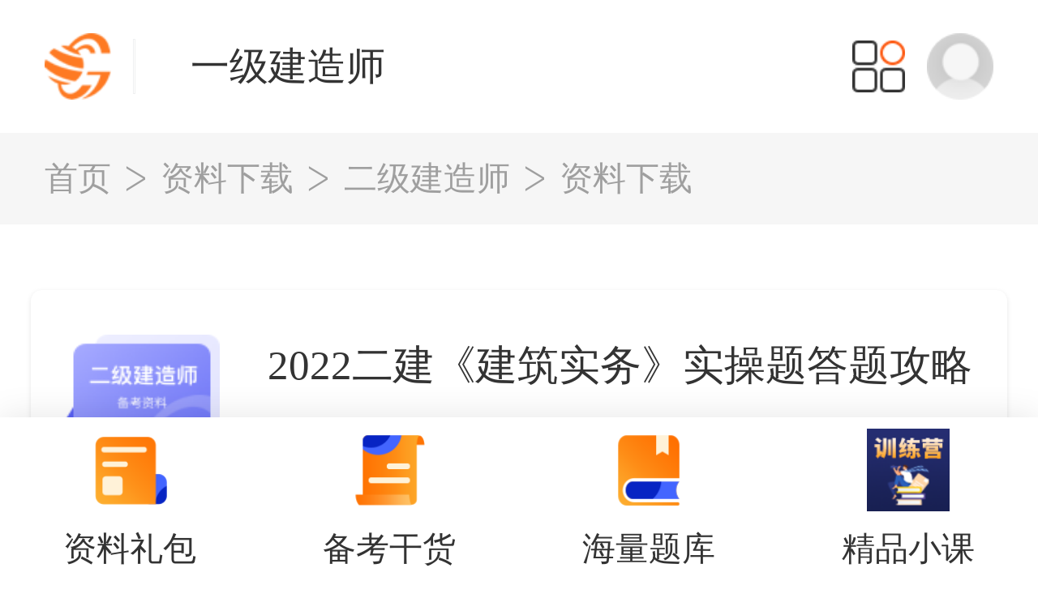

--- FILE ---
content_type: text/html; charset=utf-8
request_url: https://m.jianzaoshi.com/zlxz/118230.html
body_size: 20556
content:
<!DOCTYPE html>
<html lang="en">
<head>
    <meta charset="UTF-8">
    <meta http-equiv="X-UA-Compatible" content="IE=edge">
    <meta name="viewport" content="width=device-width, initial-scale=1.0">
    <link rel="stylesheet" href="/static/iconfont/font_2538828_ru179n79o4l/iconfont.css">
    <link rel="stylesheet" href="/static/css/downloaddetails.css?as">

    <title>2022二建《建筑实务》实操题答题攻略【高顿建工】[手机网]</title>
    <meta name="description" content="2022二建《建筑实务》实操题答题攻略" />
    <meta name="keywords" content="二级建造师" />
    <meta name="applicable-device" content="mobile">
    <link rel="canonical" href="//www.jianzaoshi.com/zlxz/118230.html">
</head>
<body>
<!-- 头部 -->
<header>
    <div class="head-center">
        <div class="head-left">
            <div class="head-logo">
                <a href="/"></a>
            </div>
            <span class="vertical"></span>
            <a href="javascript:;" class="head-screen">
                <span class="head-screen-span">一级建造师</span>
            </a>
        </div>
        <div class="head-login">
            <a href="javascript:;" class="head-login-img"></a>
            <a href="/login.html" class="head-login-text">
                <img src="/static/images/headportrait.png" alt="">
            </a>
        </div>
        <!-- 下拉菜单 -->
        <div class="select-textul">
            <div class="selectchannel-title">- 点击进入对应频道页 -</div>
            <div class="select-hidden">
                                <a href="/yijian/" class="select-textli ">一级建造师</a>
                                <a href="/erjian/" class="select-textli ">二级建造师</a>
                                <a href="/yizao/" class="select-textli ">一级造价工程师</a>
                                <a href="/erzao/" class="select-textli ">二级造价工程师</a>
                                <a href="/jianli/" class="select-textli ">监理工程师</a>
                                <a href="/zhicheng/" class="select-textli ">职称评定</a>
                            </div>
        </div>
    </div>
</header><!-- 内容 -->
<section>
    <!-- 面包屑 -->
    <div class="crumbs">
        <div class="crumbs-left">
            <a href="/" class="crumbs-left-a1">首页</a><span class="iconfont icondayuhao"></span>
                        <a href="/zlxz/" class="crumbs-left-a2"> 资料下载</a>
            <span class="iconfont icondayuhao"></span>
                        <a href="/zlxz/erjian/" class="crumbs-left-a3"> 二级建造师</a>
            <span class="iconfont icondayuhao"></span>
                                    <a href="javascript:;" class="crumbs-left-a3"> 资料下载</a>
        </div>
        <div class="crumbs-right" style="display: none;">
            <a href="#" class="crumbs-right-a">
                <img src="/static/images/chose@2x.png" alt="">
            </a>
        </div>
        <!-- 下拉菜单 -->
        <div class="crumbs-down">
            <div class="crumbs-down-top">
                <a href="javascript:;" class="crumbs-down-top-li thissele">考试报名</a>
                <a href="javascript:;" class="crumbs-down-top-li">准考证打印</a>
                <a href="javascript:;" class="crumbs-down-top-li">成绩查询</a>
                <a href="javascript:;" class="crumbs-down-top-li">证书领取</a>
                <a href="javascript:;" class="crumbs-down-top-li">资格审核</a>
                <a href="javascript:;" class="crumbs-down-top-li">考试查询</a>
                <a href="javascript:;" class="crumbs-down-top-li">考试查询</a>
            </div>
            <div class="crumbs-down-middle">
                <nav>
                    <li class="nav-top-li">
                        <a href="" class="nav-top-li-a">
                            <div class="nav-top-img">
                                <img src="/static/images/icon23@2x.png" alt="">
                            </div>
                            <div class="nav-top-text">精品课程</div>
                        </a>
                    </li>
                    <li class="nav-top-li">
                        <a href="" class="nav-top-li-a">
                            <div class="nav-top-img">
                                <img src="/static/images/icon24@2x.png" alt="">
                            </div>
                            <div class="nav-top-text">资料查询</div>
                        </a>
                    </li>
                    <li class="nav-top-li">
                        <a href="" class="nav-top-li-a">
                            <div class="nav-top-img">
                                <img src="/static/images/icon26@2x.png" alt="">
                            </div>
                            <div class="nav-top-text">报考指南</div>
                        </a>
                    </li>
                    <li class="nav-top-li">
                        <a href="" class="nav-top-li-a">
                            <div class="nav-top-img">
                                <img src="/static/images/icon25@2x.png" alt="">
                            </div>
                            <div class="nav-top-text">免费试题</div>
                        </a>
                    </li>
                </nav>
            </div>
            <div class="crumbs-down-bottom">
                <p class="crumbs-look-more">
                    <a href="javascript:;" class="crumbs-look-more-a">
                        <span class="crumbs-look-more-a-span">收起</span>
                        <b class="crumbs-look-more-a-img"></b>
                    </a>
                </p>
            </div>
        </div>
    </div>
        <!-- 下载资料 -->
    <div class="introduce clear-fix">
        <div class="introduce-top">
            <div class="introduce-top-down">
                <div class="introduce-top-down-img">
                                        <img src="/static/images/erjijianzao@2x.png" alt="">
                                    </div>
                <div class="introduce-top-down-cont">
                    <p class="introduce-top-down-cont-title">2022二建《建筑实务》实操题答题攻略</p>
                    <div class="introduce-top-down-cont-text">
                        <span class="introduce-top-down-cont-text-span1">下载：50次</span>
                        <span class="introduce-top-down-cont-text-span2">大小：Kb</span>
                    </div>
                </div>
            </div>
            <span style="display: none" id="pdf118230">https://stark-attachment.pxo.cn/file/1650439014305.pdf</span>
            <span style="display: none" id="title118230">2022二建《建筑实务》实操题答题攻略</span>
            <span style="display: none" id="file_size118230"></span>
            <span style="display: none" id="download_total118230">50</span>
            <div class="introduce-top-button">
                <a href="javascript:downpdf('118230');" class="introduce-top-button-a">
                    <img src="/static/images/downloadPageImg@2x.png" alt="" class="introduce-top-button-a-img">
                    <span class="introduce-top-button-a-text">免费下载</span>
                </a>
            </div>
        </div>
        <div class="introduce-middle"></div>
        <div class="introduce-bottom">
            <div class="introduce-bottom-title">
                <div class="introduce-bottom-title-shu"></div>
                <p class="introduce-bottom-title-text">资料简介</p>
            </div>
            <p class="introduce-bottom-content">
                2022二建《建筑实务》实操题答题攻略            </p>
        </div>
    </div>
    <!-- 感兴趣 -->
    <div class="haveinterestin">
        <div class="haveinterestin-title">
            <img src="/static/images/aixinssimg@2x.png" alt="" class="haveinterestin-title-img">
            <p class="haveinterestin-title-text">你可能感兴趣</p>
        </div>
        <a href="javascript:;" class="haveinterestin-button" style="display: none">
            <span class="haveinterestin-button-text">查看更多</span>
            <img src="/static/images/lookMore@2x.png" alt="" class="haveinterestin-button-img">
        </a>
    </div>
    <!-- 下载nav -->
    <div class="loadlistnav clear-fix">
                <div class="loadlistnav-li">
            <div class="loadlistnav-li-img">
                                <img src="/static/images/erjijianzao@2x.png" alt="">
                
            </div>
            <div class="loadlistnav-li-cont">
                <p class="loadlistnav-li-cont-title"><a href="/zlxz/118232.html">2022二建《公路实务》实操题答题攻略</a></p>
                <div class="loadlistnav-li-cont-text">
                    <div class="loadlistnav-li-cont-text-left">
                        <span class="loadlistnav-li-cont-text-left-span1">下载：50次</span>
                        <span class="loadlistnav-li-cont-text-left-span2">大小：Kb</span>
                    </div>
                    <span style="display: none" id="pdf118232">https://stark-attachment.pxo.cn/file/1650439002658.pdf</span>
                    <span style="display: none" id="title118232">2022二建《公路实务》实操题答题攻略</span>
                    <span style="display: none" id="file_size118232"></span>
                    <span style="display: none" id="download_total118232">50</span>
                    <div class="loadlistnav-li-cont-text-right">
                        <a href="javascript:downpdf('118232');" class="loadlistnav-li-cont-text-right-a">下载</a>
                    </div>
                </div>
            </div>
        </div>

                <div class="loadlistnav-li">
            <div class="loadlistnav-li-img">
                                <img src="/static/images/erjijianzao@2x.png" alt="">
                
            </div>
            <div class="loadlistnav-li-cont">
                <p class="loadlistnav-li-cont-title"><a href="/zlxz/118231.html">2022二建《机电实务》实操题答题攻略</a></p>
                <div class="loadlistnav-li-cont-text">
                    <div class="loadlistnav-li-cont-text-left">
                        <span class="loadlistnav-li-cont-text-left-span1">下载：50次</span>
                        <span class="loadlistnav-li-cont-text-left-span2">大小：Kb</span>
                    </div>
                    <span style="display: none" id="pdf118231">https://stark-attachment.pxo.cn/file/1650439010104.pdf</span>
                    <span style="display: none" id="title118231">2022二建《机电实务》实操题答题攻略</span>
                    <span style="display: none" id="file_size118231"></span>
                    <span style="display: none" id="download_total118231">50</span>
                    <div class="loadlistnav-li-cont-text-right">
                        <a href="javascript:downpdf('118231');" class="loadlistnav-li-cont-text-right-a">下载</a>
                    </div>
                </div>
            </div>
        </div>

                <div class="loadlistnav-li">
            <div class="loadlistnav-li-img">
                                <img src="/static/images/erjijianzao@2x.png" alt="">
                
            </div>
            <div class="loadlistnav-li-cont">
                <p class="loadlistnav-li-cont-title"><a href="/zlxz/118230.html">2022二建《建筑实务》实操题答题攻略</a></p>
                <div class="loadlistnav-li-cont-text">
                    <div class="loadlistnav-li-cont-text-left">
                        <span class="loadlistnav-li-cont-text-left-span1">下载：50次</span>
                        <span class="loadlistnav-li-cont-text-left-span2">大小：Kb</span>
                    </div>
                    <span style="display: none" id="pdf118230">https://stark-attachment.pxo.cn/file/1650439014305.pdf</span>
                    <span style="display: none" id="title118230">2022二建《建筑实务》实操题答题攻略</span>
                    <span style="display: none" id="file_size118230"></span>
                    <span style="display: none" id="download_total118230">50</span>
                    <div class="loadlistnav-li-cont-text-right">
                        <a href="javascript:downpdf('118230');" class="loadlistnav-li-cont-text-right-a">下载</a>
                    </div>
                </div>
            </div>
        </div>

                <div class="loadlistnav-li">
            <div class="loadlistnav-li-img">
                                <img src="/static/images/erjijianzao@2x.png" alt="">
                
            </div>
            <div class="loadlistnav-li-cont">
                <p class="loadlistnav-li-cont-title"><a href="/zlxz/118228.html">2022二建《市政实务》实操题答题攻略</a></p>
                <div class="loadlistnav-li-cont-text">
                    <div class="loadlistnav-li-cont-text-left">
                        <span class="loadlistnav-li-cont-text-left-span1">下载：50次</span>
                        <span class="loadlistnav-li-cont-text-left-span2">大小：Kb</span>
                    </div>
                    <span style="display: none" id="pdf118228">https://stark-attachment.pxo.cn/file/1650439018748.pdf</span>
                    <span style="display: none" id="title118228">2022二建《市政实务》实操题答题攻略</span>
                    <span style="display: none" id="file_size118228"></span>
                    <span style="display: none" id="download_total118228">50</span>
                    <div class="loadlistnav-li-cont-text-right">
                        <a href="javascript:downpdf('118228');" class="loadlistnav-li-cont-text-right-a">下载</a>
                    </div>
                </div>
            </div>
        </div>

                <div class="loadlistnav-li">
            <div class="loadlistnav-li-img">
                                <img src="/static/images/erjijianzao@2x.png" alt="">
                
            </div>
            <div class="loadlistnav-li-cont">
                <p class="loadlistnav-li-cont-title"><a href="/zlxz/118227.html">2022二建《水利实务》实操题答题攻略</a></p>
                <div class="loadlistnav-li-cont-text">
                    <div class="loadlistnav-li-cont-text-left">
                        <span class="loadlistnav-li-cont-text-left-span1">下载：50次</span>
                        <span class="loadlistnav-li-cont-text-left-span2">大小：Kb</span>
                    </div>
                    <span style="display: none" id="pdf118227">https://stark-attachment.pxo.cn/file/1650439022409.pdf</span>
                    <span style="display: none" id="title118227">2022二建《水利实务》实操题答题攻略</span>
                    <span style="display: none" id="file_size118227"></span>
                    <span style="display: none" id="download_total118227">50</span>
                    <div class="loadlistnav-li-cont-text-right">
                        <a href="javascript:downpdf('118227');" class="loadlistnav-li-cont-text-right-a">下载</a>
                    </div>
                </div>
            </div>
        </div>

        
        <!-- 查看更多 -->
        <div class="seemore" style="display: none">
            <a href="javascript:;">加载更多<span>></span></a>
        </div>
    </div>

</section>
<!-- 底部 -->
<footer>
    <p class="footer-p1">沪ICP备14038153号-46</p>
    <p class="footer-p2">Copyright©2021高顿建工 All Rights Reserved.</p>
</footer>
<!-- 吸底 -->
<link rel="stylesheet" href="/static/css/bottomsuction.css">
<div class="bottomsuction">
  <a href="/zlxz/zlb/" class="bottomsuction-li">
    <img src="/static/images/ziliaobao@2x.png" alt="" class="bottomsuction-li-img">
    <span class="bottomsuction-li-text">资料礼包</span>
  </a>
  <a href="https://m.jianzaoshi.com/tiku/start.html" class="bottomsuction-li">
    <img src="/static/images/shitingkecheng@2x.png" alt="" class="bottomsuction-li-img">
    <span class="bottomsuction-li-text">备考干货</span>
  </a>
  <a href="/tiku/xuanchuan.html" class="bottomsuction-li">
    <img src="/static/images/hailiangtiku@2x.png" alt="" class="bottomsuction-li-img">
    <span class="bottomsuction-li-text">海量题库</span>
  </a>
  <a href="https://v.jianzaoshi.com/detail/term_6226c0ef5b056_AUtmJL/25?fromH5=true" class="bottomsuction-li">
    <img src="/static/images/baokaozige@2x.png" alt="" class="bottomsuction-li-img">
    <span class="bottomsuction-li-text">精品小课</span>
  </a>
</div>
<script charset="UTF-8" src="/static/js/sensorsdata.min.js"></script>
<script charset="UTF-8" src="/static/js/shence.js?123456789"></script>
<script type="text/javascript" src="/static/js/jquery-3.5.1.min.js"></script>
<script type="text/javascript" src="/static/js/jquery.cookie.min.js"></script>
<script>
    var cookieId = "619";
    var realId = "658";
    $.cookie("typeid", cookieId, {path : "/"});
    $.cookie("realid", realId, {path : "/"});
</script>

<script>
var _hmt = _hmt || [];
(function() {
  var hm = document.createElement("script");
  hm.src = "https://hm.baidu.com/hm.js?8508eb0f33110a0bace32eb6eaa6cfc0";
  var s = document.getElementsByTagName("script")[0]; 
  s.parentNode.insertBefore(hm, s);
})();
</script>
<script>
var _hmt = _hmt || [];
(function() {
  var hm = document.createElement("script");
  hm.src = "https://hm.baidu.com/hm.js?3897b21f81d3a9ef4124c266ed25b735";
  var s = document.getElementsByTagName("script")[0]; 
  s.parentNode.insertBefore(hm, s);
})();
</script>



<script type="text/javascript" src="/static/js/jquery-3.5.1.min.js"></script>
<script type="text/javascript" src="/static/js/downloaddetails.js"></script>

<script type="text/javascript" src="/static/js/jquery.cookie.min.js"></script>
<script type="text/javascript" src="/static/js/check_login.js"></script>
<script>
    if($(".head-login-text").length > 0){
        if($.cookie("userinfo.phone") != undefined && $.cookie("userinfo.phone") != null && $.cookie("userinfo.phone") != 'null'){
            $(".head-login").html('<a href="javascript:;" class="head-login-img"></a>\n' +
                '            <a href="/ucenter.html" class="head-login-text">\n' +
                '                <img src="/static/images/touxiang.jpg" alt="">\n' +
                '            </a>');
        }
        else
        {
            $(".head-login").html('<a href="javascript:;" class="head-login-img"></a>\n' +
                '            <a href="/login.html" class="head-login-text">\n' +
                '                <img src="/static/images/headportrait.png" alt="">\n' +
                '            </a>');
        }
    }
</script><script>
    var aid = "118230";
    function downpdf(id){
        if ($.cookie("userinfo.phone") != undefined && $.cookie("userinfo.phone") != null && $.cookie("userinfo.phone") != 'null') {
            var phone = $.cookie("userinfo.phone")
            var ip = '';
            $.ajaxSettings.async = false;

            $.ajax({
                url : "https://www.jianzaoshi.com/mobileapi/download/clickadd.php",
                data :  {
                    aid : aid,
                    platform : 1,
                    phone : phone,
                    ip : ip,
                },
                dataType: "json",
                success: function(res){
                    // $('#click').html('浏览次数：'+res.data.res.click)
                },
                type : "get"
            })


            $.ajax({
                url : "https://www.jianzaoshi.com/mobileapi/download/add.php",
                data :  {
                    aid : "118230",
                },
                dataType: "json",
                success: function(res){
                    // console.log(res)
                },
                type : "get"
            })
            var url = $('#pdf'+id).html();


            var title = $('#title'+id).html();
            var file_size = $('#file_size'+id).html();
            var download_total = $('#download_total'+id).html();
            download_view(id, title, file_size, download_total, url, document.referrer, $.cookie("userinfo.phone"))

            window.open(url);
        } else {
            eject_login(id, document.title, '弹窗', '下载', '资料下载', '')
            window.open('/login.html');
        }
    }
</script>
</body>
</html>

--- FILE ---
content_type: text/css
request_url: https://m.jianzaoshi.com/static/iconfont/font_2538828_ru179n79o4l/iconfont.css
body_size: 182
content:
@font-face {
  font-family: "iconfont"; /* Project id 2538828 */
  src: url('iconfont.woff2?t=1629459520952') format('woff2'),
       url('iconfont.woff?t=1629459520952') format('woff'),
       url('iconfont.ttf?t=1629459520952') format('truetype');
}

.iconfont {
  font-family: "iconfont" !important;
  font-size: 16px;
  font-style: normal;
  -webkit-font-smoothing: antialiased;
  -moz-osx-font-smoothing: grayscale;
}

.icondayuhao:before {
  content: "\e625";
}

.iconxiangyou:before {
  content: "\e62f";
}



--- FILE ---
content_type: text/css
request_url: https://m.jianzaoshi.com/static/css/downloaddetails.css?as
body_size: 12078
content:
@charset "utf-8";
body,p,h1,h2,h3,h4,h5,h6,ul,ol,li,dl,dt,dd,input{
	margin: 0;
	padding: 0;
}
*{
	box-sizing: border-box;
}
html,body{
	height: 100%;
  overflow: auto;
}
img{
	display: block;
}
a{
	text-decoration: none;
}
ul,ol,li{
	list-style: none;
}
html{
	font-size: 26.67vw;
}
body{
	font-size: 0.12rem;
}
.clear-fix:after{
	content: ".";
	display: block;
	clear: both;
	height: 0;
	visibility: hidden;
	overflow: hidden;
}
/* 头部 */
header {
  display: flex;
  height: 0.48rem;
}
.head-center {
  width: 100%;
  height: 0.48rem;
  display: flex;
  justify-content: space-between;
  align-items: center;
  position: relative;
}
.head-left {
  width: 2rem;
  display: flex;
  align-items: center;
}
.head-logo {
  width: 0.24rem;
  height: 0.24rem;
  margin-left: 0.16rem;
}
.head-logo a {
  width: 100%;
  height: 100%;
  display: block;
  background: url("../images/titlelogo.png") no-repeat;
  background-size: 100% 100%;
}
.vertical {
  display: block;
  height: 0.2rem;
  width: 0.01rem;
  margin-left: 0.08rem;
  margin-right: 0.12rem;
  border: 1px solid #EFF0F1;
}
.head-screen {
  height: 0.24rem;
  padding-left: 0.08rem;
  padding-right: 0.05rem;
  border-radius: 0.04rem;
  display: flex;
  align-items: center;
  position: relative;
}
.head-screen span {
  font-size: 0.14rem;
  font-family: PingFangSC-Regular, PingFang SC;
  color: #333333;
  line-height: 0.24rem;
}
.head-login {
  height: 0.24rem;
  margin-right: 0.16rem;
  display: flex;
  justify-content: space-between;
  align-items: center;
}
.head-login-img {
  display: block;
  width: 0.19rem;
  height: 0.19rem;
  background: url("../images/marshalling@2x.png") no-repeat;
  background-size: 100% 100%;
}
.head-login-text {
  margin-left: 0.08rem;
  display: block;
  width: 0.24rem;
  height: 0.24rem;
}
.head-login-text img {
  width: 100%;
  height: 100%;
}

/* 下拉菜单 */
.focusli{
	background: #F97F2C !important;
	color: #FFFFFF !important;
  border: none !important;
}
.select-textul {
  position: absolute;
  top: 0.48rem;
  left: 0;
  right: 0;
  width: 100%;
  display: none;
  background: #fff;
  z-index: 400;
  padding: 0.12rem 0.16rem;
}
.selectchannel-title {
  width: 100%;
  margin: 0 auto 0.16rem;
  height: 0.2rem;
  font-size: 14px;
  color: #FD5810;
  line-height: 0.2rem;
  display: flex;
  align-items: center;
  justify-content: center;
}
.select-hidden {
  display: flex;
  justify-content: space-between;
  align-items: center;
  flex-wrap: wrap;
}
.select-hidden::after {
  content: '';
  width: 1.08rem;
}
.select-textli {
  display: block;
  width: 1.08rem;
  height: 0.32rem;
  padding: 0.06rem 0;
  text-align: center;
  line-height: 0.2rem;
  font-size: 0.14rem;
  margin-bottom: 0.1rem;
  border-radius: 0.04rem;
  border: 1px solid #FD5810;
  color: #333333;
}
/* 内容 */
section {
  width: 100%;
}
/* 面包屑 */
.crumbs {
  width: 100%;
  height: 0.33rem;
  background: #F6F6F6;
  display: flex;
  justify-content: space-between;
  align-items: center;
  color: #9F9F9F;
  position: relative;
}
.crumbs-left {
  height: 0.17rem;
  display: flex;
  align-items: center;
  color: #9F9F9F;
  margin-left: 0.16rem;
}
.crumbs-left-a1 {
  height: 0.17rem;
  font-size: 0.12rem;
  color: #9F9F9F;
  line-height: 0.17rem;
}
.crumbs-left-a2, .crumbs-left-a3 {
  height: 0.17rem;
  font-size: 0.12rem;
  color: #9F9F9F;
  line-height: 0.17rem;
}
.crumbs-left-a4 {
  height: 0.17rem;
  font-size: 0.12rem;
  color: #333333;
  line-height: 0.17rem;
}
.crumbs-left span {
  color: #9F9F9F;
  font-size: 0.12rem;
  margin-left: 0.03rem;
  margin-right: 0.03rem;
}
.crumbs-left a {
  display: block;
}
.crumbs-right {
  width: 0.16rem;
  height: 0.18rem;
  margin-right: 0.16rem;
}
.crumbs-right img {
  width: 100%;
  height: 100%;
}
/* 下拉菜单 */
.crumbs-down {
  width: 100%;
  z-index: 99;
  background: #fff;
  /* border: 1px solid red; */
  position: absolute;
  top: 0.33rem;
  left: 0;
  right: 0;
  padding: 0.24rem 0.16rem;
  display: none;
  box-shadow: 0px 2px 6px 0px rgba(0, 0, 0, 0.1);
}
.thissele{
	background: #F97F2C !important;
	color: #FFFFFF !important;
  border: none !important;
}
.crumbs-down-top {
  display: flex;
  justify-content: space-between;
  align-items: center;
  flex-wrap: wrap;
}
.crumbs-down-top::after{
  content: '';
  width: 1.08rem;
}
.crumbs-down-top-li {
  display: block;
  width: 1.08rem;
  height: 0.28rem;
  padding: 0.04rem 0;
  text-align: center;
  margin-bottom: 0.1rem;
  border-radius: 0.04rem;
  border: 1px solid #FD5810;
  font-size: 0.14rem;
  color: #333333;
  line-height: 0.2rem;
  position: relative;
}
.crumbs-down-top-li img {
  width: 0.1rem;
  height: 0.12rem;
  position: absolute;
  top: 0.08rem;
  right: 0.02rem;
}
.crumbs-down-middle {
  height: 1.16rem;
  width: 100%;
}
nav {
  width: 100%;
  height: 1.16rem;
  display: flex;
  justify-content: space-between;
  align-items: center;
}
.nav-top-li {
  flex: 1;
  height: 100%;
}
.nav-top-li-a {
  height: 100%;
  display: block;
  text-align: center;
  padding: 0.16rem 0 0.12rem;
}
.nav-top-img {
  width: 0.56rem;
  height: 0.56rem;
  border-radius: 50%;
  background: #FFF0DB;
  margin: 0 auto;
  display: flex;
}
.nav-top-img img {
  width: 0.28rem;
  height: 0.26rem;
  margin: auto;
}
.nav-top-text {
  height: 0.2rem;
  font-size: 0.14rem;
  font-family: PingFangSC-Regular, PingFang SC;
  font-weight: 400;
  color: #333333;
  line-height: 0.2rem;
  margin-top: 0.04rem;
}

.crumbs-down-bottom {
  width: 100%;
  height: 0.2rem;
  text-align: center;
}
.crumbs-look-more {
  width: 1.4rem;
  margin: 0 auto;
}
.crumbs-look-more-a {
  display: flex;
  align-items: center;
  justify-content: center;
  height: 0.17rem;
  color: #838383;
  padding-left: 0.05rem;
  padding-right: 0.05rem;
  margin: 0 auto;
  text-align: center;
}
.crumbs-look-more-a span {
  display: block;
  font-size: 0.12rem;
  line-height: 0.17rem;
  color: #838383;
  text-align: center;
}
.crumbs-look-more-a-img {
  width: 0.13rem;
  height: 0.13rem;
  margin-left: 0.04rem;
  background: url("../images/xiangshang.png") no-repeat;
  background-size: 100% 100%;
}
/* 下载资料 */
.introduce {
  width: 94%;
  margin: 0.24rem auto 0;
  background: #FFFFFF;
  box-shadow: 0px 2px 6px 0px rgba(0, 0, 0, 0.1);
  border-radius: 0.04rem;
}
.introduce-top {
  width: 100%;
  height: 1.36rem;
  padding: 0.16rem 0.12rem;
}
.introduce-top-down {
  width: 100%;
  height: 0.64rem;
  display: flex;
  align-items: center;
  justify-content: space-between;
}
.introduce-top-down-img {
  width: 0.56rem;
  height: 0.64rem;
}
.introduce-top-down-img img {
  width: 0.56rem;
  height: 0.64rem;
}
.introduce-top-down-cont {
  width: 2.55rem;
  height: 0.64rem;
}
.introduce-top-down-cont-title {
  width: 2.55rem;
  height: 0.43rem;
  font-size: 0.15rem;
  font-family: PingFangSC-Regular, PingFang SC;
  font-weight: 400;
  color: #333333;
  line-height: 0.22rem;
  display: -webkit-box;
  -webkit-box-orient: vertical;
  -webkit-line-clamp: 2;
  overflow: hidden;
}
.introduce-top-down-cont-text {
  margin-top: 0.04rem;
  height: 0.17rem;
  display: flex;
  align-items: center;
}
.introduce-top-down-cont-text-span1 {
  display: block;
  height: 0.17rem;
  font-size: 0.12rem;
  font-family: PingFangSC-Regular, PingFang SC;
  font-weight: 400;
  color: #999;
  line-height: 0.17rem;
}
.introduce-top-down-cont-text-span2 {
  display: block;
  height: 0.17rem;
  font-size: 0.12rem;
  font-family: PingFangSC-Regular, PingFang SC;
  font-weight: 400;
  color: #999;
  line-height: 0.17rem;
  margin-left: 0.1rem;
}
.introduce-top-button {
  width: 1.5rem;
  height: 0.24rem;
  margin: 0.16rem auto 0;
}
.introduce-top-button-a {
  display: flex;
  align-items: center;
  justify-content: center;
  width: 1.5rem;
  height: 0.24rem;
  background: #FFF1E7;
  border-radius: 0.14rem;
  border: 1px solid #FD5810;
}
.introduce-top-button-a-img {
  width: 0.16rem;
  height: 0.16rem;
}
.introduce-top-button-a-text {
  height: 0.17rem;
  font-size: 0.12rem;
  font-family: PingFangSC-Regular, PingFang SC;
  font-weight: 400;
  color: #FD5810;
  line-height: 0.17rem;
  margin-left: 0.08rem;
}
.introduce-middle {
  width: 100%;
  height: 0.04rem;
  background: #F6F6F6;
}
.introduce-bottom {
  width: 100%;
  padding: 0.16rem 0.12rem;
}
.introduce-bottom-title {
  width: 100%;
  height: 0.21rem;
  display: flex;
  align-items: center;
}
.introduce-bottom-title-shu {
  width: 0.02rem;
  height: 0.12rem;
  background: #FD5810;
  border-radius: 0.02rem;
}
.introduce-bottom-title-text {
  margin-left: 0.08rem;
  height: 0.21rem;
  font-size: 0.15rem;
  font-family: PingFangSC-Medium, PingFang SC;
  font-weight: bold;
  color: #333333;
  line-height: 0.21rem;
}
.introduce-bottom-content {
  margin-top: 0.08rem;
  width: 100%;
  font-size: 0.14rem;
  font-family: PingFangSC-Regular, PingFang SC;
  font-weight: 400;
  color: #333333;
  line-height: 0.22rem;
}
/* 感兴趣 */
.haveinterestin {
  margin: 0.24rem auto 0.14rem;
  width: 94%;
  height: 0.24rem;
  display: flex;
  align-items: center;
  justify-content: space-between;
}
.haveinterestin-title {
  height: 0.24rem;
  display: flex;
  align-items: center;
}
.haveinterestin-title-img {
  width: 0.2rem;
  height: 0.2rem;
}
.haveinterestin-title-text {
  height: 0.24rem;
  font-size: 0.17rem;
  font-family: PingFangSC-Medium, PingFang SC;
  font-weight: bold;
  color: #333333;
  line-height: 0.24rem;
  margin-left: 0.08rem;
}
.haveinterestin-button {
  height: 0.17rem;
  display: flex;
  align-items: center;
}
.haveinterestin-button-text {
  display: block;
  height: 0.17rem;
  font-size: 0.12rem;
  font-family: PingFangSC-Regular, PingFang SC;
  font-weight: 400;
  color: #666;
  line-height: 0.17rem;
}
.haveinterestin-button-img {
  width: 0.12rem;
  height: 0.12rem;
  margin-left: 0.04rem;
}
/* 下载nav */
.loadlistnav {
  width: 94%;
  margin: 0 auto;
  overflow: hidden;
}
.loadlistnav-li {
  margin-top: 10px;
  width: 100%;
  height: 0.96rem;
  padding: 0.16rem 0.12rem;
  display: flex;
  align-items: center;
  justify-content: space-between;
  border-radius: 0.04rem;
  border: 1px solid #F2F2F2;
}
.loadlistnav-li-img {
  width: 0.56rem;
  height: 0.64rem;
}
.loadlistnav-li-img img {
  width: 0.56rem;
  height: 0.64rem;
}
.loadlistnav-li-cont {
  height: 0.64rem;
  width: 2.55rem;

}
.loadlistnav-li-cont-title {
  width: 100%;
  height: 0.43rem;
  font-size: 0.15rem;
  font-family: PingFangSC-Regular, PingFang SC;
  font-weight: 400;
  color: #333333;
  line-height: 0.22rem;
  display: -webkit-box;
  -webkit-box-orient: vertical;
  -webkit-line-clamp: 2;
  overflow: hidden;
}
.loadlistnav-li-cont-title a {
  color: #333;
}
.loadlistnav-li-cont-text {
  width: 100%;
  height: 0.2rem;
  display: flex;
  justify-content: space-between;
}
.loadlistnav-li-cont-text-left {
  height: 0.17rem;
  margin-top: 0.03rem;
  display: flex;
  align-items: center;
}
.loadlistnav-li-cont-text-left-span1 {
  display: block;
  height: 0.17rem;
  font-size: 0.12rem;
  font-family: PingFangSC-Regular, PingFang SC;
  font-weight: 400;
  color: #999;
  line-height: 0.17rem;
}
.loadlistnav-li-cont-text-left-span2 {
  display: block;
  height: 0.17rem;
  font-size: 0.12rem;
  font-family: PingFangSC-Regular, PingFang SC;
  font-weight: 400;
  color: #999;
  line-height: 0.17rem;
  margin-left: 0.1rem;
}
.loadlistnav-li-cont-text-right {
  width: 0.58rem;
  height: 0.2rem;
}
.loadlistnav-li-cont-text-right-a {
  display: block;
  width: 0.58rem;
  height: 0.2rem;
  border-radius: 0.12rem;
  border: 1px solid #FD5810;
  text-align: center;
  line-height: 0.18rem;
  color: #FD5810;
  font-size: 0.12rem;
}
.loadlistnav-li:first-child {
  margin-top: 0;
}
/* 查看更多 */
.seemore {
  width: 100%;
  margin: 0.16rem auto 0;
  text-align: center;
}
.seemore a {
  display: block;
  height: 0.21rem;
  font-size: 0.15rem;
  color: #FD5810;
  line-height: 0.21rem;
}
/* 底部 */
footer {
  width: 100%;
  height: 0.83rem;
  margin-top: 0.24rem;
  overflow: hidden;
  background: url("../images/shading.png") no-repeat;
  background-size: 100% 100%;
  margin-bottom: 0.6rem !important;
}
.footer-p1 {
  height: 0.17rem;
  font-size: 0.12rem;
  font-weight: 400;
  color: #FFFFFF;
  line-height: 0.17rem;
  margin: 0.24rem auto 0;
  text-align: center;
}
.footer-p2 {
  height: 0.17rem;
  font-size: 0.12rem;
  font-weight: 400;
  color: #FFFFFF;
  line-height: 0.17rem;
  text-align: center;
  margin-top: 0.02rem;
}

--- FILE ---
content_type: text/css
request_url: https://m.jianzaoshi.com/static/css/bottomsuction.css
body_size: 307
content:
.bottomsuction {
  z-index: 999;
  position: fixed;
  bottom: 0;
  left: 0;
  width: 100%;
  height: 0.6rem;
  background: #FFFFFF;
  box-shadow: 0px 0px 0.12rem 0px rgba(0, 0, 0, 0.1);
  display: flex;
  align-items: center;
}
.bottomsuction-li {
  display: block;
  flex: 1;
  height: 0.6rem;
  padding-top: 0.04rem;
}
.bottomsuction-li-img {
  width: 0.3rem;
  height: 0.3rem;
  margin: 0 auto;
}
.bottomsuction-li-text {
  display: block;
  margin-top: 0.05rem;
  height: 0.17rem;
  font-size: 0.12rem;
  font-family: PingFangSC-Regular, PingFang SC;
  font-weight: 400;
  color: #333333;
  line-height: 0.17rem;
  text-align: center;
}

--- FILE ---
content_type: application/javascript; charset=utf-8
request_url: https://m.jianzaoshi.com/static/js/check_login.js
body_size: 2159
content:

// document.write("<script language=javascript src='/static/js/include_easyliao_js.js'></script>");


	//退出
		$("body").on("click", ".loginout_btn",function(){
			$.cookie("userinfo.phone", null, {path : "/",expires : -1});
			$.cookie("userinfo.nickname", null, {path : "/",expires : -1});
			$.cookie("userinfo.userid", null, {path : "/",expires : -1});
			location.href = location.href;
			$(this).remove();
		})
		// $(".loginout_btn").click(function(){
		// 	alert(111)
		// 	$.cookie("userinfo.phone", null);
		// 	$.cookie("userinfo.nickname", null);
		// })


	//显示登录状态
	if($(".op_btn").length> 0){
		if($.cookie("userinfo.phone") != undefined && $.cookie("userinfo.phone") != null && $.cookie("userinfo.phone") != 'null'){
			$(".op_btn").html($.cookie("userinfo.nickname") );
			// $(".op_btn").html($.cookie("userinfo.phone") );
			$(".op_btn_loginout").html('<div class="loginout_btn">退出</div>')
		}
		else
		{
			$(".op_btn").html('登录\\注册');
			$(".op_btn").click(function(){
				window.open("/login.html");
			});
		}

	}

	//必须强制登陆
	function mustLogin(){

		if($.cookie("userinfo.phone") == undefined || $.cookie("userinfo.phone") == null || $.cookie("userinfo.phone") == 'null'){

            $.cookie("return_url", location.href,{path : "/"}); 
			alert("请先登录");
			location.href = '/login.html';
			return  false;

		}
		return true;
	}

	//显示登录状态
	if($(".learn_btn").length> 0){
		$(".learn_btn").click(function(){
			let Refreshtoken = getCookie("refreshToken");
			let PHPSESSID = getCookie("phpsessionid");
			let accessToken = getCookie("accessToken");
			let GDSSID = getCookie("GDSSID");
			console.log("https://ad.gaodun.com/gaodunCookie/xuexikongjian.php?Refreshtoken=" + Refreshtoken
				+ "&PHPSESSID="  + PHPSESSID +"&Accesstoken=" +  accessToken+ "&GDSSID="+ GDSSID);
			
			 window.open("https://ad.gaodun.com/gaodunCookie/xuexikongjian.php?Refreshtoken=" + Refreshtoken
				+ "&PHPSESSID="  + PHPSESSID +"&Accesstoken=" +  accessToken+ "&GDSSID="+ GDSSID);
		})

	}

document.writeln("<script>");
document.writeln("var _hmt = _hmt || [];");
document.writeln("(function() {");
document.writeln("  var hm = document.createElement(\'script\');");
document.writeln("  hm.src = \'https://hm.baidu.com/hm.js?b974e1aecc2d56a03b0647cf074d0f84\';");
document.writeln("  var s = document.getElementsByTagName(\'script\')[0]; ");
document.writeln("  s.parentNode.insertBefore(hm, s);");
document.writeln("})();");
document.writeln("</script>");
document.writeln("");	

--- FILE ---
content_type: application/javascript; charset=utf-8
request_url: https://m.jianzaoshi.com/static/js/downloaddetails.js
body_size: 832
content:
$(function() {
  // 点击图标展开
	$(".crumbs-right-a").click(function(){
    $(".crumbs-down").slideToggle();
  
});
$(".crumbs-look-more-a").click(function(){
  $(".crumbs-down").slideUp();
});
openclick();
function openclick(){
  $(".crumbs-down-top-li").click(function(){
    $(this).addClass("thissele").siblings("a").removeClass("thissele");
    $(this).parents(".crumbs-down").fadeOut(300);
    
    event.stopPropagation();
  });
}

//下拉菜单
$(".head-login-img").click(function(){
  $(this).parents(".head-center").siblings(".select-textul").hide();
  $(this).parent().siblings(".select-textul").fadeToggle(300);
  var lilength = $(this).parent().siblings(".select-textul").find(".select-hidden").has(".select-textli").length;
  if(lilength > 0){
    $(this).parent().siblings(".select-textul").show();
  }
})

chooseclick();
function chooseclick(){
  $(".select-textli").click(function(){
    var choose = $(this).text();
    $(this).addClass("focusli").siblings("a").removeClass("focusli");
    // $(this).parents(".select-textul").siblings(".head-left").find(".head-screen-span").text(choose);
    $(this).parents(".select-textul").fadeOut(300);
    
    event.stopPropagation();
  });
}
})

--- FILE ---
content_type: application/javascript; charset=utf-8
request_url: https://m.jianzaoshi.com/static/js/shence.js?123456789
body_size: 3444
content:
var sensors = window['sensorsDataAnalytic201505'];
sensors.init({
    server_url: 'https://gaodun.datasink.sensorsdata.cn/sa?token=b9ea8de774df405c&project=jgxy_production',
    heatmap:{
        clickmap:'default',
        scroll_notice_map:'default',
        loadTimeout: 3000,
        collect_url: function(){
            //如果只采集首页
            return true;
        },
    },
    use_client_time:true,
    send_type:'beacon',
    show_log: true
});
sensors.quick('autoTrack', {
    platform:'h5'
});

//观看直播
function view_zhibo(aid, title, speaker, kaishi_time, end_time, kemu, zhibo_url, phone)
{
    sensors.track(
        'view_zhibo',
        {
            vz_id: aid,
            vz_title: title,
            vz_speaker: speaker,
            vz_kaishi_time: kaishi_time,
            vz_end_time: end_time,
            vz_kemu: kemu,
            vz_zhibo_url: zhibo_url,
            vz_phone: phone,
        }
    );
}

//预约直播
function yuyue_zhibo(aid, title, speaker, kaishi_time, kemu, phone)
{
    sensors.track(
        'yuyue_zhibo',
        {
            yz_id: aid,
            yz_title: title,
            yz_speaker: speaker,
            yz_kaishi_time: kaishi_time,
            yz_kemu: kemu,
            yz_phone: phone
        }
    );
}

//广告点击
function click_guanggao(tourl, yemian, weizhi, title, content)
{
    sensors.track(
        'click_guanggao',
        {
            cg_yemian: yemian,
            cg_weizhi: weizhi,
            cg_title: title,
            cg_content: content,
            cg_tourl: tourl
        }
    );
    window.open(tourl)
}

//考试动态 免费预约提醒
function yuyue_exam(type, diqu, phone, code, success)
{
    sensors.track(
        'yuyue_exam',
        {
            ye_type: type,
            ye_diqu: diqu,
            ye_phone: phone,
            ye_code: code,
            ye_success: success,
        }
    );
}

//观看回放
function view_huifang(id, title, type, speaker, phone)
{
    sensors.track(
        'view_huifang',
        {
            vh_id: id,
            vh_title: title,
            vh_type: type,
            vh_speaker: speaker,
            vh_phone: phone,
        }
    );
}

//登录框弹出
function eject_login(aid, title, type, button, project_type, exam_type)
{
    sensors.track(
        'eject_login',
        {
            // 设定事件属性 "account" 为 "15989104416"
            source_id: aid,
            // 设定事件属性 "is_success" 为 false
            title: title,
            // 设定事件属性 "fail_reason" 为 "账号已存在"
            type: type,
            // 设定事件属性 "reg_date" 为 "2020-01-02"
            source_button: button,
            // 设定事件属性 "reg_time" 为 "2020-01-02 03:04:05"
            project_type: project_type,
            // 设定事件属性"age" 为 15
            exam_type: exam_type,
        }
    );
}

//查看答案
function view_analysis(aid, title, type, project, kemu, answer)
{
    sensors.track(
        'view_analysis',
        {
            va_source_id: aid, //页面id
            va_title: title, //页面标题
            va_type: type, //试题类型
            va_project: project,
            va_kemu: kemu,
            va_answer: answer,
            // va_analysis: $('.platequestion-answe-bottom-text').html(),
        }
    );
}

//资料下载
function download_view(aid, title, file_size, download_total, download_url, reffer_url, phone)
{
    sensors.track(
        'download_view',
        {
            dv_id: aid,
            dv_title: title,
            dv_file_size: file_size,
            dv_download_total: download_total,
            dv_download_url: download_url,
            dv_reffer_url: reffer_url, //来源页面
            dv_phone: phone //来源页面
        }
    );
}

--- FILE ---
content_type: application/javascript; charset=utf-8
request_url: https://m.jianzaoshi.com/static/js/sensorsdata.min.js
body_size: 142681
content:
!function(){function e(e,t,r){if(null==e)return!1;if(Ye&&e.forEach===Ye)e.forEach(t,r);else if(st(e)&&e.length===+e.length){for(var a=0,i=e.length;a<i;a++)if(a in e&&t.call(r,e[a],a,e)===nt)return!1}else for(var n in e)if(it.call(e,n)&&t.call(r,e[n],n,e)===nt)return!1}function t(t,r){var a=[];return null==t?a:Array.prototype.map&&t.map===Array.prototype.map?t.map(r):(e(t,function(e,t,i){a.push(r(e,t,i))}),a)}function r(t){return e(et.call(arguments,1),function(e){for(var r in e)it.call(e,r)&&void 0!==e[r]&&(t[r]=e[r])}),t}function a(t){return e(et.call(arguments,1),function(e){for(var a in e)void 0!==e[a]&&(f(e[a])&&f(t[a])?r(t[a],e[a]):t[a]=e[a])}),t}function i(t){return e(et.call(arguments,1),function(e){for(var r in e)void 0!==e[r]&&void 0===t[r]&&(t[r]=e[r])}),t}function n(e){if(!e)return!1;var t=at.call(e);return"[object Function]"==t||"[object AsyncFunction]"==t}function s(e){return!(!e||!it.call(e,"callee"))}function l(e){return e?e.toArray?e.toArray():st(e)?et.call(e):s(e)?et.call(e):c(e):[]}function c(t){var r=[];return null==t?r:(e(t,function(e){r[r.length]=e}),r)}function u(e,t){var r=e.indexOf;if(r)return r.call(e,t);for(var a=0;a<e.length;a++)if(t===e[a])return a;return-1}function p(e,t,r){var a=Object.prototype.hasOwnProperty;if(e.filter)return e.filter(t);for(var i=[],n=0;n<e.length;n++)if(a.call(e,n)){var s=e[n];t.call(r,s,n,e)&&i.push(s)}return i}function d(e,t){return e.prototype=new t,e.prototype.constructor=e,e.superclass=t.prototype,e}function _(e){return e.replace(/^[\s\uFEFF\xA0]+|[\s\uFEFF\xA0]+$/g,"")}function f(e){return null!=e&&"[object Object]"==at.call(e)}function h(e){if(f(e)){for(var t in e)if(it.call(e,t))return!1;return!0}return!1}function g(e){return void 0===e}function v(e){return"[object String]"==at.call(e)}function y(e){return"[object Date]"==at.call(e)}function w(e){return"[object Boolean]"==at.call(e)}function S(e){return"[object Number]"==at.call(e)&&/[\d\.]+/.test(String(e))}function b(e){return!(!e||1!==e.nodeType)}function k(e){try{JSON.parse(e)}catch(t){return!1}return!0}function P(e){var t=null;try{t=JSON.parse(e)}catch(r){return!1}return t}function D(e,t,r){var a,i,n,s=null,o=0;r||(r={});var l=function(){o=r.leading===!1?0:lt(),s=null,n=e.apply(a,i),s||(a=i=null)};return function(){var c=lt();o||r.leading!==!1||(o=c);var u=t-(c-o);return a=this,i=arguments,u<=0||u>t?(s&&(clearTimeout(s),s=null),o=c,n=e.apply(a,i),s||(a=i=null)):s||r.trailing===!1||(s=setTimeout(l,u)),n}}function C(e){if("string"!=typeof e)return 0;var t=0,r=null;if(0==e.length)return t;for(var a=0;a<e.length;a++)r=e.charCodeAt(a),t=(t<<5)-t+r,t&=t;return t}function N(){if("function"==typeof Uint32Array){var e="";if("undefined"!=typeof crypto?e=crypto:"undefined"!=typeof msCrypto&&(e=msCrypto),f(e)&&e.getRandomValues){var t=new Uint32Array(1),r=e.getRandomValues(t)[0],a=Math.pow(2,32);return r/a}}return ot(1e19)/1e19}function j(e){try{return JSON.stringify(e,null,"  ")}catch(t){return JSON.stringify(e)}}function A(e){for(var t,r=[],a={},i=0;i<e.length;i++)t=e[i],t in a||(a[t]=!0,r.push(t));return r}function $(e){return btoa(encodeURIComponent(e).replace(/%([0-9A-F]{2})/g,function(e,t){return String.fromCharCode("0x"+t)}))}function O(e){var r=t(atob(e).split(""),function(e){return"%"+("00"+e.charCodeAt(0).toString(16)).slice(-2)});return decodeURIComponent(r.join(""))}function I(e,t){e=String(e),t="number"==typeof t?t:13;for(var r=126,a=e.split(""),i=0,n=a.length;i<n;i++){var s=a[i].charCodeAt(0);s<r&&(a[i]=String.fromCharCode((a[i].charCodeAt(0)+t)%r))}return a.join("")}function T(e){var t=13,r=126;return e=String(e),I(e,r-t)}function x(e,t){if("string"!=typeof e)return t("\u8f6c\u6362unicode\u9519\u8bef",e),e;for(var r="",a=0;a<e.length;a++)r+="\\"+e.charCodeAt(a).toString(16);return r}function L(){var e=!0,t="__sensorsdatasupport__",r="testIsSupportStorage";try{sessionStorage&&sessionStorage.setItem?(sessionStorage.setItem(t,r),sessionStorage.removeItem(t,r),e=!0):e=!1}catch(a){e=!1}return e}function E(){if((L()&&"true"===sessionStorage.getItem("sensorsdata_jssdk_debug")||ct.show_log)&&(!f(arguments[0])||ct.show_log!==!0&&"string"!==ct.show_log&&ct.show_log!==!1||(arguments[0]=j(arguments[0])),"object"==typeof console&&console.log))try{return console.log.apply(console,arguments)}catch(e){console.log(arguments[0])}}function H(e,t){if("string"==typeof t)return J(e,t);if(st(t)){for(var r=!1,a=0;a<t.length;a++){var i=J(e,t[a]);if(i){r=!0;break}}return r}}function J(e,t){return e.hasAttribute?e.hasAttribute(t):e.attributes?!(!e.attributes[t]||!e.attributes[t].specified):void 0}function U(e,t){var r="",a="";return e.textContent?r=_(e.textContent):e.innerText&&(r=_(e.innerText)),r&&(r=r.replace(/[\r\n]/g," ").replace(/[ ]+/g," ").substring(0,255)),a=r||"","input"!==t&&"INPUT"!==t||("button"===e.type||"submit"===e.type?a=e.value||"":ct.heatmap&&"function"==typeof ct.heatmap.collect_input&&ct.heatmap.collect_input(e)&&(a=e.value||"")),a}function B(e){e=r({success:function(){},error:function(){},appendCall:function(e){document.getElementsByTagName("head")[0].appendChild(e)}},e);var t=null;"css"===e.type&&(t=document.createElement("link"),t.rel="stylesheet",t.href=e.url),"js"===e.type&&(t=document.createElement("script"),t.async="async",t.setAttribute("charset","UTF-8"),t.src=e.url,t.type="text/javascript"),t.onload=t.onreadystatechange=function(){this.readyState&&"loaded"!==this.readyState&&"complete"!==this.readyState||(e.success(),t.onload=t.onreadystatechange=null)},t.onerror=function(){e.error(),t.onerror=null},e.appendCall(t)}function R(e){return new R.init(e)}function M(e){var t=document.createElement("style");t.type="text/css";try{t.appendChild(document.createTextNode(e))}catch(r){t.styleSheet.cssText=e}var a=document.getElementsByTagName("head")[0],i=document.getElementsByTagName("script")[0];a?a.children.length?a.insertBefore(t,a.children[0]):a.appendChild(t):i.parentNode.insertBefore(t,i)}function K(e){function t(e,t){e=_(e);var r;if("body"===e)return document.getElementsByTagName("body")[0];if(0===e.indexOf("#"))e=e.slice(1),r=document.getElementById(e);else if(e.indexOf(":nth-of-type")>-1){var a=e.split(":nth-of-type");if(!a[0]||!a[1])return null;var i=a[0],n=a[1].match(/\(([0-9]+)\)/);if(!n||!n[1])return null;var s=Number(n[1]);if(!(b(t)&&t.children&&t.children.length>0))return null;for(var o=t.children,l=0;l<o.length;l++)if(b(o[l])){var c=o[l].tagName.toLowerCase();if(c===i&&(s--,0===s)){r=o[l];break}}if(s>0)return null}return r?r:null}function r(e){var i,n=a.shift();if(!n)return e;try{i=t(n,e)}catch(s){E(s)}return i&&b(i)?r(i):null}if(!v(e))return null;var a=e.split(">"),i=null;return i=r(),i&&b(i)?i:null}function W(e){var t=e;try{t=decodeURIComponent(e)}catch(r){t=e}return t}function q(e){var t=e;try{t=decodeURI(e)}catch(r){t=e}return t}function F(e,t){t=t.replace(/[\[]/,"\\[").replace(/[\]]/,"\\]"),e=decodeURIComponent(e);var r="[\\?&]"+t+"=([^&#]*)",a=new RegExp(r),i=a.exec(e);return null===i||i&&"string"!=typeof i[1]&&i[1].length?"":decodeURIComponent(i[1])}function V(e){var t=function(e){this._fields={Username:4,Password:5,Port:7,Protocol:2,Host:6,Path:8,URL:0,QueryString:9,Fragment:10},this._values={},this._regex=null,this._regex=/^((\w+):\/\/)?((\w+):?(\w+)?@)?([^\/\?:]+):?(\d+)?(\/?[^\?#]+)?\??([^#]+)?#?(\w*)/,"undefined"!=typeof e&&this._parse(e)};return t.prototype.setUrl=function(e){this._parse(e)},t.prototype._initValues=function(){for(var e in this._fields)this._values[e]=""},t.prototype.addQueryString=function(e){if("object"!=typeof e)return!1;var t=this._values.QueryString||"";for(var r in e)t=new RegExp(r+"[^&]+").test(t)?t.replace(new RegExp(r+"[^&]+"),r+"="+e[r]):"&"===t.slice(-1)?t+r+"="+e[r]:""===t?r+"="+e[r]:t+"&"+r+"="+e[r];this._values.QueryString=t},t.prototype.getUrl=function(){var e="";return e+=this._values.Origin,e+=this._values.Port?":"+this._values.Port:"",e+=this._values.Path,e+=this._values.QueryString?"?"+this._values.QueryString:"",e+=this._values.Fragment?"#"+this._values.Fragment:""},t.prototype.getUrl=function(){var e="";return e+=this._values.Origin,e+=this._values.Port?":"+this._values.Port:"",e+=this._values.Path,e+=this._values.QueryString?"?"+this._values.QueryString:""},t.prototype._parse=function(e){this._initValues();var t=this._regex.exec(e);t||E("DPURLParser::_parse -> Invalid URL");for(var r in this._fields)"undefined"!=typeof t[this._fields[r]]&&(this._values[r]=t[this._fields[r]]);this._values.Hostname=this._values.Host.replace(/:\d+$/,""),this._values.Origin=this._values.Protocol+"://"+this._values.Hostname},new t(e)}function z(e){e=e||"";for(var t=function(e){return decodeURIComponent(e)},r={},a=e.substring(1),i=a.split("&"),n=0;n<i.length;n++){var s=i[n].indexOf("=");if(s!==-1){var o=i[n].substring(0,s),l=i[n].substring(s+1);o=t(o),l=t(l),r[o]=l}}return r}function X(e){var t={},r=function(){var e;try{return e=new URL("http://modernizr.com/"),"http://modernizr.com/"===e.href}catch(t){return!1}};if("function"==typeof window.URL&&r())t=new URL(e),t.searchParams||(t.searchParams=function(){var e=z(t.search);return{get:function(t){return e[t]}}}());else{var a=/^https?:\/\/.+/;a.test(e)===!1&&E("Invalid URL");var i=V(e);t.hash="",t.host=i._values.Host?i._values.Host+(i._values.Port?":"+i._values.Port:""):"",t.href=i._values.URL,t.password=i._values.Password,t.pathname=i._values.Path,t.port=i._values.Port,t.search=i._values.QueryString?"?"+i._values.QueryString:"",t.username=i._values.Username,t.hostname=i._values.Hostname,t.protocol=i._values.Protocol?i._values.Protocol+":":"",t.origin=i._values.Origin?i._values.Origin+(i._values.Port?":"+i._values.Port:""):"",t.searchParams=function(){var e=z("?"+i._values.QueryString);return{get:function(t){return e[t]}}}()}return t}function Z(e,t){t&&"string"==typeof t||(t="hostname\u89e3\u6790\u5f02\u5e38");var r=null;try{r=X(e).hostname}catch(a){E("getHostname\u4f20\u5165\u7684url\u53c2\u6570\u4e0d\u5408\u6cd5\uff01")}return r||t}function Q(e){var t={},r=e.split("?"),a=r[1]||"";return a&&(t=z("?"+a)),t}function G(e){return q(v(e)?e:location.href)}function Y(t){return e(t,function(e,r){y(e)?t[r]=ee(e):f(e)&&(t[r]=Y(e))}),t}function ee(e){function t(e){return e<10?"0"+e:e}return e.getFullYear()+"-"+t(e.getMonth()+1)+"-"+t(e.getDate())+" "+t(e.getHours())+":"+t(e.getMinutes())+":"+t(e.getSeconds())+"."+t(e.getMilliseconds())}function te(t){f(t)&&e(t,function(e,r){f(e)?te(t[r]):y(e)&&(t[r]=ee(e))})}function re(e){"undefined"!=typeof e.properties.$project&&(e.project=e.properties.$project,delete e.properties.$project),"undefined"!=typeof e.properties.$token&&(e.token=e.properties.$token,delete e.properties.$token)}function ae(e,t){return S(t)&&e.length>t?(E("\u5b57\u7b26\u4e32\u957f\u5ea6\u8d85\u8fc7\u9650\u5236\uff0c\u5df2\u7ecf\u505a\u622a\u53d6--"+e),e.slice(0,t)):e}function ie(t){var r=["$element_selector","$element_path"],a=["sensorsdata_app_visual_properties"];f(t)&&e(t,function(e,i){if(f(e))ie(t[i]);else if(v(e)){if(u(a,i)>-1)return;t[i]=ae(e,u(r,i)>-1?1024:ct.max_string_length)}})}function ne(t){return f(t)?(e(t,function(r,a){if(st(r)){var i=[];e(r,function(e){v(e)?i.push(e):E("\u60a8\u7684\u6570\u636e-",a,r,"\u7684\u6570\u7ec4\u91cc\u7684\u503c\u5fc5\u987b\u662f\u5b57\u7b26\u4e32,\u5df2\u7ecf\u5c06\u5176\u5220\u9664")}),t[a]=i}v(r)||S(r)||y(r)||w(r)||st(r)||n(r)||"$option"===a||(E("\u60a8\u7684\u6570\u636e-",a,r,"-\u683c\u5f0f\u4e0d\u6ee1\u8db3\u8981\u6c42\uff0c\u6211\u4eec\u5df2\u7ecf\u5c06\u5176\u5220\u9664"),delete t[a])}),t):t}function se(t){var r=t.properties,a=JSON.parse(JSON.stringify(t));f(r)&&(e(r,function(e,t){if(n(e))try{r[t]=e(a),n(r[t])&&(E("\u60a8\u7684\u5c5e\u6027- "+t+" \u683c\u5f0f\u4e0d\u6ee1\u8db3\u8981\u6c42\uff0c\u6211\u4eec\u5df2\u7ecf\u5c06\u5176\u5220\u9664"),delete r[t])}catch(i){delete r[t],E("\u60a8\u7684\u5c5e\u6027- "+t+" \u629b\u51fa\u4e86\u5f02\u5e38\uff0c\u6211\u4eec\u5df2\u7ecf\u5c06\u5176\u5220\u9664")}}),ne(r))}function oe(t){var r=["distinct_id","user_id","id","date","datetime","event","events","first_id","original_id","device_id","properties","second_id","time","users"];f(t)&&e(r,function(e,r){e in t&&(r<3?(delete t[e],E("\u60a8\u7684\u5c5e\u6027- "+e+"\u662f\u4fdd\u7559\u5b57\u6bb5\uff0c\u6211\u4eec\u5df2\u7ecf\u5c06\u5176\u5220\u9664")):E("\u60a8\u7684\u5c5e\u6027- "+e+"\u662f\u4fdd\u7559\u5b57\u6bb5\uff0c\u8bf7\u907f\u514d\u5176\u4f5c\u4e3a\u5c5e\u6027\u540d"))})}function le(e){if("object"==typeof e&&e.$option){var t=e.$option;return delete e.$option,t}return{}}function ce(t){var r={};return e(t,function(e,t){null!=e&&(r[t]=e)}),r}function ue(e){var t=ct.current_domain;switch(typeof t){case"function":var r=t();return""===r||""===_(r)?"url\u89e3\u6790\u5931\u8d25":r.indexOf(".")!==-1?r:"url\u89e3\u6790\u5931\u8d25";case"string":return""===t||""===_(t)?"url\u89e3\u6790\u5931\u8d25":t.indexOf(".")!==-1?t:"url\u89e3\u6790\u5931\u8d25";default:var a=he();return""===e?"url\u89e3\u6790\u5931\u8d25":""===a?"url\u89e3\u6790\u5931\u8d25":a}}function pe(e){if(!e.target)return!1;var t=e.target,r=t.tagName.toLowerCase(),a={};return a.$element_type=r,a.$element_name=t.getAttribute("name"),a.$element_id=t.getAttribute("id"),a.$element_class_name="string"==typeof t.className?t.className:null,a.$element_target_url=t.getAttribute("href"),a.$element_content=U(t,r),a=ce(a),a.$url=G(),a.$url_path=location.pathname,a.$title=document.title,a.$viewport_width=window.innerWidth||document.documentElement.clientWidth||document.body.clientWidth||0,a}function de(){var e=document.referrer,t="baidu.com";if(!e)return!1;try{var r=X(e).hostname;return r&&r.substring(r.length-t.length)===t}catch(a){return!1}}function _e(){var e=Q(document.referrer);return h(e)||!e.eqid?gt().replace(/-/g,""):e.eqid}function fe(){var e=Q(document.referrer);return h(e)||!e.eqid?"baidu_sem_keyword_id":"baidu_seo_keyword_id"}function he(e){function t(e){return!!e&&e}e=e||location.hostname;var r=t(e);if(!r)return"";var a=r.split(".");if(st(a)&&a.length>=2&&!/^(\d+\.)+\d+$/.test(r))for(var i="."+a.splice(a.length-1,1);a.length>0;)if(i="."+a.splice(a.length-1,1)+i,document.cookie="sensorsdata_domain_test=true; path=/; domain="+i,document.cookie.indexOf("sensorsdata_domain_test=true")!==-1){var n=new Date;return n.setTime(n.getTime()-1e3),document.cookie="sensorsdata_domain_test=true; expires="+n.toGMTString()+"; path=/; domain="+i,i}return""}function ge(e){return e=e||document.referrer,""===e||he(Z(e))!==he()}function me(e,t){return e=e||document.referrer,"string"!=typeof e?"\u53d6\u503c\u5f02\u5e38_referrer\u5f02\u5e38_"+String(e):(e=decodeURI(e),0!==e.indexOf("https://www.baidu.com/")||t||(e=e.split("?")[0]),e=e.slice(0,ct.max_referrer_string_length),"string"==typeof e?e:"")}function ve(e){var t=Z(e);if(!t||"hostname\u89e3\u6790\u5f02\u5e38"===t)return"";var r={baidu:[/^.*\.baidu\.com$/],bing:[/^.*\.bing\.com$/],google:[/^www\.google\.com$/,/^www\.google\.com\.[a-z]{2}$/,/^www\.google\.[a-z]{2}$/],sm:[/^m\.sm\.cn$/],so:[/^.+\.so\.com$/],sogou:[/^.*\.sogou\.com$/],yahoo:[/^.*\.yahoo\.com$/]};for(var a in r)for(var i=r[a],n=0,s=i.length;n<s;n++)if(i[n].test(t))return a;return"\u672a\u77e5\u641c\u7d22\u5f15\u64ce"}function ye(e,t){e=e||document.referrer;var r=ct.source_type.keyword;if(document&&"string"==typeof e){if(0===e.indexOf("http")){var a=ve(e),i=Q(e);if(h(i))return ct.preset_properties.search_keyword_baidu&&de()?void 0:"\u672a\u53d6\u5230\u503c";var n=null;for(var s in r)if(a===s&&"object"==typeof i)if(n=r[s],st(n))for(s=0;s<n.length;s++){var o=i[n[s]];if(o)return t?{active:o}:o}else if(i[n])return t?{active:i[n]}:i[n];return ct.preset_properties.search_keyword_baidu&&de()?void 0:"\u672a\u53d6\u5230\u503c"}return""===e?"\u672a\u53d6\u5230\u503c_\u76f4\u63a5\u6253\u5f00":"\u672a\u53d6\u5230\u503c_\u975ehttp\u7684url"}return"\u53d6\u503c\u5f02\u5e38_referrer\u5f02\u5e38_"+String(e)}function we(e){var t=F(e,"gdt_vid"),r=F(e,"hash_key"),a=F(e,"callbacks"),i={click_id:"",hash_key:"",callbacks:""};return v(t)&&t.length&&(i.click_id=16==t.length||18==t.length?t:"\u53c2\u6570\u89e3\u6790\u4e0d\u5408\u6cd5",v(r)&&r.length&&(i.hash_key=r),v(a)&&a.length&&(i.callbacks=a)),i}function Se(){function e(e,t){for(var r=0;r<e.length;r++)if(t.split("?")[0].indexOf(e[r])!==-1)return!0}var t="("+ct.source_type.utm.join("|")+")\\=[^&]+",r=ct.source_type.search,a=ct.source_type.social,i=document.referrer||"",n=vt.pageProp.url;if(n){var s=n.match(new RegExp(t));return s&&s[0]?"\u4ed8\u8d39\u5e7f\u544a\u6d41\u91cf":e(r,i)?"\u81ea\u7136\u641c\u7d22\u6d41\u91cf":e(a,i)?"\u793e\u4ea4\u7f51\u7ad9\u6d41\u91cf":""===i?"\u76f4\u63a5\u6d41\u91cf":"\u5f15\u8350\u6d41\u91cf"}return"\u83b7\u53d6url\u5f02\u5e38"}function be(){var e={items:[],enqueue:function(e){this.items.push(e),this.start()},dequeue:function(){return this.items.shift()},getCurrentItem:function(){return this.items[0]},isRun:!1,start:function(){this.items.length>0&&!this.isRun&&(this.isRun=!0,this.getCurrentItem().start())},close:function(){this.dequeue(),this.isRun=!1,this.start()}};return e}function ke(){return"undefined"!=typeof window.matchMedia||"undefined"!=typeof window.msMatchMedia}function Pe(){var e=screen.msOrientation||screen.mozOrientation||(screen.orientation||{}).type,t="\u672a\u53d6\u5230\u503c";if(e)t=e.indexOf("landscape")>-1?"landscape":"portrait";else if(ke()){var r=window.matchMedia||window.msMatchMedia;r("(orientation: landscape)").matches?t="landscape":r("(orientation: portrait)").matches&&(t="portrait")}return t}function De(){return"undefined"!=typeof window.XMLHttpRequest&&("withCredentials"in new XMLHttpRequest||"undefined"!=typeof XDomainRequest)}function Ce(){return!!navigator.userAgent.match(/iPhone|iPad|iPod/i)}function Ne(){try{var e=navigator.appVersion.match(/OS (\d+)[._](\d+)[._]?(\d+)?/);return e&&e[1]?Number.parseInt(e[1],10):""}catch(t){return""}}function je(){var e,t={},r=navigator.userAgent.toLowerCase();return(e=r.match(/opera.([\d.]+)/))?t.opera=Number(e[1].split(".")[0]):(e=r.match(/msie ([\d.]+)/))?t.ie=Number(e[1].split(".")[0]):(e=r.match(/edge.([\d.]+)/))?t.edge=Number(e[1].split(".")[0]):(e=r.match(/firefox\/([\d.]+)/))?t.firefox=Number(e[1].split(".")[0]):(e=r.match(/chrome\/([\d.]+)/))?t.chrome=Number(e[1].split(".")[0]):(e=r.match(/version\/([\d.]+).*safari/))?t.safari=Number(e[1].match(/^\d*.\d*/)):(e=r.match(/trident\/([\d.]+)/))&&(t.ie=11),t}function Ae(){var e=!1;if("object"!=typeof navigator||"function"!=typeof navigator.sendBeacon)return e;var t=je(),r=navigator.userAgent.toLowerCase();if(/Android|webOS|iPhone|iPad|iPod|BlackBerry/i.test(navigator.userAgent)){var a=/os [\d._]*/gi,i=r.match(a),n=(i+"").replace(/[^0-9|_.]/gi,"").replace(/_/gi,"."),s=n.split(".");"undefined"==typeof t.safari&&(t.safari=s[0]),s[0]&&s[0]<13?(t.chrome>41||t.firefox>30||t.opera>25||t.safari>12)&&(e=!0):(t.chrome>41||t.firefox>30||t.opera>25||t.safari>11.3)&&(e=!0)}else(t.chrome>38||t.edge>13||t.firefox>30||t.opera>25||t.safari>11)&&(e=!0);return e}function $e(){function e(t){return t&&(t.preventDefault=e.preventDefault,t.stopPropagation=e.stopPropagation,t._getPath=e._getPath),t}function t(t,r,a,i){var n=function(n){if(n=n||e(window.event)){n.target=n.srcElement;var s,o,l=!0;return"function"==typeof a&&(s=a(n)),o=r.call(t,n),"beforeunload"!==i?(!1!==s&&!1!==o||(l=!1),l):void 0}};return n}e._getPath=function(){var e=this;return this.path||this.composedPath&&this.composedPath()||R(e.target).getParents()},e.preventDefault=function(){this.returnValue=!1},e.stopPropagation=function(){this.cancelBubble=!0};var r=function(r,a,i){var n=!(!f(ct.heatmap)||!ct.heatmap.useCapture);if(f(ct.heatmap)&&"undefined"==typeof ct.heatmap.useCapture&&"click"===a&&(n=!0),r&&r.addEventListener)r.addEventListener(a,function(t){t._getPath=e._getPath,i.call(this,t)},n);else{var s="on"+a,o=r[s];r[s]=t(r,i,o,a)}};r.apply(null,arguments)}function Oe(e){var t="pushState"in window.history?"popstate":"hashchange";$e(window,t,e)}function Ie(e){var t=location.href,r=window.history.pushState,a=window.history.replaceState;n(window.history.pushState)&&(window.history.pushState=function(){r.apply(window.history,arguments),e(t),t=location.href}),n(window.history.replaceState)&&(window.history.replaceState=function(){a.apply(window.history,arguments),e(t),t=location.href});var i;i=window.document.documentMode?"hashchange":r?"popstate":"hashchange",$e(window,i,function(){e(t),t=location.href})}function Te(e){var t={visibleHandler:n(e.visible)?e.visible:function(){},hiddenHandler:n(e.hidden)?e.hidden:function(){},visibilityChange:null,hidden:null,isSupport:function(){return"undefined"!=typeof document[this.hidden]},init:function(){"undefined"!=typeof document.hidden?(this.hidden="hidden",this.visibilityChange="visibilitychange"):"undefined"!=typeof document.mozHidden?(this.hidden="mozHidden",this.visibilityChange="mozvisibilitychange"):"undefined"!=typeof document.msHidden?(this.hidden="msHidden",this.visibilityChange="msvisibilitychange"):"undefined"!=typeof document.webkitHidden&&(this.hidden="webkitHidden",this.visibilityChange="webkitvisibilitychange"),this.listen()},listen:function(){if(this.isSupport()){var e=this;$e(document,this.visibilityChange,function(){document[e.hidden]?e.hiddenHandler():e.visibleHandler()},1)}else $e(window,"focus",this.visibleHandler),$e(window,"blur",this.hiddenHandler)}};t.init()}function xe(e,t){t=t||window;var r=!1,a=!0,i=t.document,n=i.documentElement,s=i.addEventListener,o=s?"addEventListener":"attachEvent",l=s?"removeEventListener":"detachEvent",c=s?"":"on",u=function(a){"readystatechange"==a.type&&"complete"!=i.readyState||(("load"==a.type?t:i)[l](c+a.type,u,!1),!r&&(r=!0)&&e.call(t,a.type||a))},p=function(){try{n.doScroll("left")}catch(e){return void setTimeout(p,50)}u("poll")};if("complete"==i.readyState)e.call(t,"lazy");else{if(!s&&n.doScroll){try{a=!t.frameElement}catch(d){E(d)}a&&p()}i[o](c+"DOMContentLoaded",u,!1),i[o](c+"readystatechange",u,!1),t[o](c+"load",u,!1)}}function Le(e){if(e)return"undefined"!=typeof window.XMLHttpRequest&&"withCredentials"in new XMLHttpRequest?new XMLHttpRequest:"undefined"!=typeof XDomainRequest?new XDomainRequest:null;if("undefined"!=typeof window.XMLHttpRequest)return new XMLHttpRequest;if(window.ActiveXObject)try{return new ActiveXObject("Msxml2.XMLHTTP")}catch(t){try{return new ActiveXObject("Microsoft.XMLHTTP")}catch(t){E(t)}}}function Ee(t){function a(e){if(!e)return"";try{return JSON.parse(e)}catch(t){return{}}}function i(){try{f(n)&&n.abort&&n.abort()}catch(e){E(e)}s&&(clearTimeout(s),s=null,t.error&&t.error(),n.onreadystatechange=null,n.onload=null,n.onerror=null)}t.timeout=t.timeout||2e4,t.credentials="undefined"==typeof t.credentials||t.credentials;var n=Le(t.cors);if(!n)return!1;t.type||(t.type=t.data?"POST":"GET"),t=r({success:function(){},error:function(){}},t),_t.protocol.ajax(t.url);var s,o=t.success,l=t.error;t.success=function(e){o(e),s&&(clearTimeout(s),s=null)},t.error=function(e){l(e),s&&(clearTimeout(s),s=null)},s=setTimeout(function(){i()},t.timeout),"undefined"!=typeof XDomainRequest&&n instanceof XDomainRequest&&(n.onload=function(){t.success&&t.success(a(n.responseText)),n.onreadystatechange=null,n.onload=null,n.onerror=null},n.onerror=function(){t.error&&t.error(a(n.responseText),n.status),n.onreadystatechange=null,n.onerror=null,n.onload=null}),n.onreadystatechange=function(){try{4==n.readyState&&(n.status>=200&&n.status<300||304==n.status?t.success(a(n.responseText)):t.error(a(n.responseText),n.status),n.onreadystatechange=null,n.onload=null)}catch(e){n.onreadystatechange=null,n.onload=null}},n.open(t.type,t.url,!0);try{t.credentials&&(n.withCredentials=!0),f(t.header)&&e(t.header,function(e,t){n.setRequestHeader&&n.setRequestHeader(t,e)}),t.data&&(t.cors||n.setRequestHeader&&n.setRequestHeader("X-Requested-With","XMLHttpRequest"),"application/json"===t.contentType?n.setRequestHeader&&n.setRequestHeader("Content-type","application/json; charset=UTF-8"):n.setRequestHeader&&n.setRequestHeader("Content-type","application/x-www-form-urlencoded"))}catch(c){E(c)}n.send(t.data||null)}function He(t){if(!f(t)||!v(t.callbackName))return E("JSONP \u8bf7\u6c42\u7f3a\u5c11 callbackName"),!1;t.success=n(t.success)?t.success:function(){},t.error=n(t.error)?t.error:function(){},t.data=t.data||"";var r=document.createElement("script"),a=document.getElementsByTagName("head")[0],i=null,s=!1;if(a.appendChild(r),S(t.timeout)&&(i=setTimeout(function(){return!s&&(t.error("timeout"),window[t.callbackName]=function(){E("call jsonp error")},i=null,a.removeChild(r),void(s=!0))},t.timeout)),window[t.callbackName]=function(){clearTimeout(i),i=null,t.success.apply(null,arguments),window[t.callbackName]=function(){E("call jsonp error")},a.removeChild(r)},t.url.indexOf("?")>-1?t.url+="&callbackName="+t.callbackName:t.url+="?callbackName="+t.callbackName,f(t.data)){var o=[];e(t.data,function(e,t){o.push(t+"="+e)}),t.data=o.join("&"),t.url+="&"+t.data}r.onerror=function(e){return!s&&(window[t.callbackName]=function(){E("call jsonp error")},clearTimeout(i),i=null,a.removeChild(r),t.error(e),void(s=!0))},r.src=t.url}function Je(e){var t=!0;for(var r in e)if(Object.prototype.hasOwnProperty.call(e,r)&&!Ct.check(r,e[r]))return!1;return t}function Ue(e,t){var r=$t.encodeTrackData(t);return e.indexOf("?")!==-1?e+"&"+r:e+"?"+r}function Be(e){return $t.encodeTrackData(e)}function Re(e){var t=["image","ajax","beacon"],r=t[0];return r=e.config&&u(t,e.config.send_type)>-1?e.config.send_type:Qe.para.send_type,"beacon"===r&&Ae()===!1&&(r="image"),"ajax"===r&&De()===!1&&(r="image"),r}function Me(e){var t=Re(e);switch(t){case"image":return new Ot(e);case"ajax":return new It(e);case"beacon":return new Tt(e);default:return new Ot(e)}}function Ke(e){var t=Me(e),r=t.start;return t.start=function(){var e=this;r.apply(this,arguments),setTimeout(function(){e.isEnd(!0)},Qe.para.callback_timeout)},t.end=function(){this.callback&&this.callback();var e=this;setTimeout(function(){e.lastClear&&e.lastClear()},Qe.para.datasend_timeout-Qe.para.callback_timeout)},t.isEnd=function(){this.received||(this.received=!0,this.end())},t}function We(){this.sendingData=0,this.sendingItemKeys=[]}function qe(){e(Wt,function(e){var t=Qe[e];Qe[e]=function(){if(Qe.readyState.state<3)return st(Qe._q)||(Qe._q=[]),Qe._q.push([e,arguments]),!1;{if(Qe.readyState.getState())return t.apply(Qe,arguments);try{console.error("\u8bf7\u5148\u521d\u59cb\u5316\u795e\u7b56JS SDK")}catch(r){Qe.log(r)}}}})}function Fe(e){function t(){var e=[];r.touch_app_bridge||e.push(Qe.debug.defineMode("1")),f(Qe.para.app_js_bridge)||(e.push(Qe.debug.defineMode("2")),r.verify_success=!1),f(Qe.para.heatmap)&&"default"==Qe.para.heatmap.clickmap||e.push(Qe.debug.defineMode("3")),"fail"===r.verify_success&&e.push(Qe.debug.defineMode("4"));var t={callType:"app_alert",data:e};SensorsData_App_Visual_Bridge&&SensorsData_App_Visual_Bridge.sensorsdata_visualized_alert_info?SensorsData_App_Visual_Bridge.sensorsdata_visualized_alert_info(JSON.stringify(t)):window.webkit&&window.webkit.messageHandlers&&window.webkit.messageHandlers.sensorsdataNativeTracker&&window.webkit.messageHandlers.sensorsdataNativeTracker.postMessage&&window.webkit.messageHandlers.sensorsdataNativeTracker.postMessage(JSON.stringify(t))}var r=Qe.bridge.bridge_info;if(f(window.SensorsData_App_Visual_Bridge)&&window.SensorsData_App_Visual_Bridge.sensorsdata_visualized_mode&&(window.SensorsData_App_Visual_Bridge.sensorsdata_visualized_mode===!0||window.SensorsData_App_Visual_Bridge.sensorsdata_visualized_mode()))if(f(Qe.para.heatmap)&&"default"==Qe.para.heatmap.clickmap)if(f(Qe.para.app_js_bridge)&&"success"===r.verify_success)if(e)sa_jssdk_app_define_mode(Qe,e);else{var a=location.protocol,i=["http:","https:"];a=u(i,a)>-1?a:"https:",B({success:function(){setTimeout(function(){"undefined"!=typeof sa_jssdk_app_define_mode&&sa_jssdk_app_define_mode(Qe,e)},0)},error:function(){},type:"js",url:a+"//static.sensorsdata.cn/sdk/"+Qe.lib_version+"/vapph5define.min.js"})}else t();else t()}function Ve(){Qe.para.is_track_single_page&&Ie(function(e){var t=function(t){t=t||{},e!==location.href&&(vt.pageProp.referrer=G(e),Qe.quick("autoTrack",r({$url:G(),$referrer:G(e)},t)))};if("boolean"==typeof Qe.para.is_track_single_page)t();else if("function"==typeof Qe.para.is_track_single_page){var a=Qe.para.is_track_single_page();f(a)?t(a):a===!0&&t()}})}function ze(){Qe._q&&st(Qe._q)&&Qe._q.length>0&&e(Qe._q,function(e){Qe[e[0]].apply(Qe,Array.prototype.slice.call(e[1]))}),f(Qe.para.heatmap)&&(jt.initHeatmap(),jt.initScrollmap())}function Xe(){Qe.readyState.setState(3),new Qe.JSBridge({type:"visualized",app_call_js:function(){Fe("undefined"!=typeof sa_jssdk_app_define_mode?!0:!1)}}),Fe(!1),Qe.bridge.app_js_bridge_v1(),vt.initPage(),Ve(),Qe.para.batch_send&&($e(window,"onpagehide"in window?"pagehide":"unload",function(){Qe.batchSend.clearPendingStatus()}),Qe.batchSend.batchInterval()),Qe.store.init(),Qe.vtrackBase.init(),Qe.readyState.setState(4),ze()}function Ze(){qt.isSeachHasKeyword()?qt.hasKeywordHandle():window.parent!==self&&Ft.isSearchHasKeyword()?Ft.verifyVtrackMode():qt.isStorageHasKeyword()?qt.storageHasKeywordHandle():window.parent!==self&&Ft.isStorageHasKeyword()?Ft.verifyVtrackMode():(Xe(),Ft.notifyUser())}var Qe={};(function(){function e(a,i){function n(e,t){try{e()}catch(r){t&&t()}}function s(e){if(null!=s[e])return s[e];var t;if("bug-string-char-index"==e)t="a"!="a"[0];else if("json"==e)t=s("json-stringify")&&s("date-serialization")&&s("json-parse");else if("date-serialization"==e){if(t=s("json-stringify")&&w){var r=i.stringify;n(function(){t='"-271821-04-20T00:00:00.000Z"'==r(new p((-864e13)))&&'"+275760-09-13T00:00:00.000Z"'==r(new p(864e13))&&'"-000001-01-01T00:00:00.000Z"'==r(new p((-621987552e5)))&&'"1969-12-31T23:59:59.999Z"'==r(new p((-1)))})}}else{var a,o='{"a":[1,true,false,null,"\\u0000\\b\\n\\f\\r\\t"]}';if("json-stringify"==e){var r=i.stringify,u="function"==typeof r;u&&((a=function(){return 1}).toJSON=a,n(function(){u="0"===r(0)&&"0"===r(new l)&&'""'==r(new c)&&r(v)===g&&r(g)===g&&r()===g&&"1"===r(a)&&"[1]"==r([a])&&"[null]"==r([g])&&"null"==r(null)&&"[null,null,null]"==r([g,v,null])&&r({a:[a,!0,!1,null,"\0\b\n\f\r\t"]})==o&&"1"===r(null,a)&&"[\n 1,\n 2\n]"==r([1,2],null,1)},function(){u=!1})),t=u}if("json-parse"==e){var d,_=i.parse;"function"==typeof _&&n(function(){0!==_("0")||_(!1)||(a=_(o),d=5==a.a.length&&1===a.a[0],d&&(n(function(){d=!_('"\t"')}),d&&n(function(){d=1!==_("01")}),d&&n(function(){d=1!==_("1.")})))},function(){d=!1}),t=d}}return s[e]=!!t}function o(e){return I(this)}a||(a=r.Object()),i||(i=r.Object());var l=a.Number||r.Number,c=a.String||r.String,u=a.Object||r.Object,p=a.Date||r.Date,d=a.SyntaxError||r.SyntaxError,_=a.TypeError||r.TypeError,f=a.Math||r.Math,h=a.JSON||r.JSON;"object"==typeof h&&h&&(i.stringify=h.stringify,i.parse=h.parse);var g,m=u.prototype,v=m.toString,y=m.hasOwnProperty,w=new p((-0xc782b5b800cec));if(n(function(){w=w.getUTCFullYear()==-109252&&0===w.getUTCMonth()&&1===w.getUTCDate()&&10==w.getUTCHours()&&37==w.getUTCMinutes()&&6==w.getUTCSeconds()&&708==w.getUTCMilliseconds()}),s["bug-string-char-index"]=s["date-serialization"]=s.json=s["json-stringify"]=s["json-parse"]=null,!s("json")){var S="[object Function]",b="[object Date]",k="[object Number]",P="[object String]",D="[object Array]",C="[object Boolean]",N=s("bug-string-char-index"),j=function(e,r){var a,i,n,s=0;(a=function(){this.valueOf=0}).prototype.valueOf=0,i=new a;for(n in i)y.call(i,n)&&s++;return a=i=null,s?j=function(e,t){var r,a,i=v.call(e)==S;for(r in e)i&&"prototype"==r||!y.call(e,r)||(a="constructor"===r)||t(r);(a||y.call(e,r="constructor"))&&t(r)}:(i=["valueOf","toString","toLocaleString","propertyIsEnumerable","isPrototypeOf","hasOwnProperty","constructor"],j=function(e,r){var a,n,s=v.call(e)==S,o=!s&&"function"!=typeof e.constructor&&t[typeof e.hasOwnProperty]&&e.hasOwnProperty||y;for(a in e)s&&"prototype"==a||!o.call(e,a)||r(a);for(n=i.length;a=i[--n];)o.call(e,a)&&r(a)}),j(e,r)};if(!s("json-stringify")&&!s("date-serialization")){var A={92:"\\\\",34:'\\"',8:"\\b",12:"\\f",10:"\\n",13:"\\r",9:"\\t"},$="000000",O=function(e,t){return($+(t||0)).slice(-e)},I=function(e){var t,r,a,i,n,s,o,l,c;if(w)t=function(e){r=e.getUTCFullYear(),a=e.getUTCMonth(),i=e.getUTCDate(),s=e.getUTCHours(),o=e.getUTCMinutes(),l=e.getUTCSeconds(),c=e.getUTCMilliseconds()};else{var u=f.floor,p=[0,31,59,90,120,151,181,212,243,273,304,334],d=function(e,t){return p[t]+365*(e-1970)+u((e-1969+(t=+(t>1)))/4)-u((e-1901+t)/100)+u((e-1601+t)/400)};t=function(e){for(i=u(e/864e5),r=u(i/365.2425)+1970-1;d(r+1,0)<=i;r++);for(a=u((i-d(r,0))/30.42);d(r,a+1)<=i;a++);i=1+i-d(r,a),n=(e%864e5+864e5)%864e5,s=u(n/36e5)%24,o=u(n/6e4)%60,l=u(n/1e3)%60,c=n%1e3}}return(I=function(e){return e>-1/0&&e<1/0?(t(e),e=(r<=0||r>=1e4?(r<0?"-":"+")+O(6,r<0?-r:r):O(4,r))+"-"+O(2,a+1)+"-"+O(2,i)+"T"+O(2,s)+":"+O(2,o)+":"+O(2,l)+"."+O(3,c)+"Z",r=a=i=s=o=l=c=null):e=null,e})(e)};if(s("json-stringify")&&!s("date-serialization")){var T=i.stringify;i.stringify=function(e,t,r){var a=p.prototype.toJSON;p.prototype.toJSON=o;var i=T(e,t,r);return p.prototype.toJSON=a,i}}else{var x="\\u00",L=function(e){var t=e.charCodeAt(0),r=A[t];return r?r:x+O(2,t.toString(16))},E=/[\x00-\x1f\x22\x5c]/g,H=function(e){return E.lastIndex=0,'"'+(E.test(e)?e.replace(E,L):e)+'"'},J=function(e,t,r,a,i,s,o){var l,c,u,d,f,h,m,y,w;if(n(function(){l=t[e]}),"object"==typeof l&&l&&(l.getUTCFullYear&&v.call(l)==b&&l.toJSON===p.prototype.toJSON?l=I(l):"function"==typeof l.toJSON&&(l=l.toJSON(e))),
r&&(l=r.call(t,e,l)),l==g)return l===g?l:"null";switch(c=typeof l,"object"==c&&(u=v.call(l)),u||c){case"boolean":case C:return""+l;case"number":case k:return l>-1/0&&l<1/0?""+l:"null";case"string":case P:return H(""+l)}if("object"==typeof l){for(m=o.length;m--;)if(o[m]===l)throw _();if(o.push(l),d=[],y=s,s+=i,u==D){for(h=0,m=l.length;h<m;h++)f=J(h,l,r,a,i,s,o),d.push(f===g?"null":f);w=d.length?i?"[\n"+s+d.join(",\n"+s)+"\n"+y+"]":"["+d.join(",")+"]":"[]"}else j(a||l,function(e){var t=J(e,l,r,a,i,s,o);t!==g&&d.push(H(e)+":"+(i?" ":"")+t)}),w=d.length?i?"{\n"+s+d.join(",\n"+s)+"\n"+y+"}":"{"+d.join(",")+"}":"{}";return o.pop(),w}};i.stringify=function(e,r,a){var i,n,s,o;if(t[typeof r]&&r)if(o=v.call(r),o==S)n=r;else if(o==D){s={};for(var l,c=0,u=r.length;c<u;)l=r[c++],o=v.call(l),"[object String]"!=o&&"[object Number]"!=o||(s[l]=1)}if(a)if(o=v.call(a),o==k){if((a-=a%1)>0)for(a>10&&(a=10),i="";i.length<a;)i+=" "}else o==P&&(i=a.length<=10?a:a.slice(0,10));return J("",(l={},l[""]=e,l),n,s,i,"",[])}}}if(!s("json-parse")){var U,B,R=c.fromCharCode,M={92:"\\",34:'"',47:"/",98:"\b",116:"\t",110:"\n",102:"\f",114:"\r"},K=function(){throw U=B=null,d()},W=function(){for(var e,t,r,a,i,n=B,s=n.length;U<s;)switch(i=n.charCodeAt(U)){case 9:case 10:case 13:case 32:U++;break;case 123:case 125:case 91:case 93:case 58:case 44:return e=N?n.charAt(U):n[U],U++,e;case 34:for(e="@",U++;U<s;)if(i=n.charCodeAt(U),i<32)K();else if(92==i)switch(i=n.charCodeAt(++U)){case 92:case 34:case 47:case 98:case 116:case 110:case 102:case 114:e+=M[i],U++;break;case 117:for(t=++U,r=U+4;U<r;U++)i=n.charCodeAt(U),i>=48&&i<=57||i>=97&&i<=102||i>=65&&i<=70||K();e+=R("0x"+n.slice(t,U));break;default:K()}else{if(34==i)break;for(i=n.charCodeAt(U),t=U;i>=32&&92!=i&&34!=i;)i=n.charCodeAt(++U);e+=n.slice(t,U)}if(34==n.charCodeAt(U))return U++,e;K();default:if(t=U,45==i&&(a=!0,i=n.charCodeAt(++U)),i>=48&&i<=57){for(48==i&&(i=n.charCodeAt(U+1),i>=48&&i<=57)&&K(),a=!1;U<s&&(i=n.charCodeAt(U),i>=48&&i<=57);U++);if(46==n.charCodeAt(U)){for(r=++U;r<s&&(i=n.charCodeAt(r),!(i<48||i>57));r++);r==U&&K(),U=r}if(i=n.charCodeAt(U),101==i||69==i){for(i=n.charCodeAt(++U),43!=i&&45!=i||U++,r=U;r<s&&(i=n.charCodeAt(r),!(i<48||i>57));r++);r==U&&K(),U=r}return+n.slice(t,U)}a&&K();var o=n.slice(U,U+4);if("true"==o)return U+=4,!0;if("fals"==o&&101==n.charCodeAt(U+4))return U+=5,!1;if("null"==o)return U+=4,null;K()}return"$"},q=function(e){var t,r;if("$"==e&&K(),"string"==typeof e){if("@"==(N?e.charAt(0):e[0]))return e.slice(1);if("["==e){for(t=[];e=W(),"]"!=e;)r?","==e?(e=W(),"]"==e&&K()):K():r=!0,","==e&&K(),t.push(q(e));return t}if("{"==e){for(t={};e=W(),"}"!=e;)r?","==e?(e=W(),"}"==e&&K()):K():r=!0,","!=e&&"string"==typeof e&&"@"==(N?e.charAt(0):e[0])&&":"==W()||K(),t[e.slice(1)]=q(W());return t}K()}return e},F=function(e,t,r){var a=V(e,t,r);a===g?delete e[t]:e[t]=a},V=function(e,t,r){var a,i=e[t];if("object"==typeof i&&i)if(v.call(i)==D)for(a=i.length;a--;)F(v,j,i,a,r);else j(i,function(e){F(i,e,r)});return r.call(e,t,i)};i.parse=function(e,t){var r,a;return U=0,B=""+e,r=q(W()),"$"!=W()&&K(),U=B=null,t&&v.call(t)==S?V((a={},a[""]=r,a),"",t):r}}}return i.runInContext=e,i}var t={"function":!0,object:!0},r=t[typeof window]&&window||this,a=r.JSON,i=r.JSON3,n=!1,s=e(r,r.JSON3={noConflict:function(){return n||(n=!0,r.JSON=a,r.JSON3=i,a=i=null),s}});r.JSON={parse:s.parse,stringify:s.stringify}}).call(window),function(e,t){t(e)}(window,function(e){if(e.atob)try{e.atob(" ")}catch(t){e.atob=function(e){var t=function(t){return e(String(t).replace(/[\t\n\f\r ]+/g,""))};return t.original=e,t}(e.atob)}else{var r="ABCDEFGHIJKLMNOPQRSTUVWXYZabcdefghijklmnopqrstuvwxyz0123456789+/=",a=/^(?:[A-Za-z\d+\/]{4})*?(?:[A-Za-z\d+\/]{2}(?:==)?|[A-Za-z\d+\/]{3}=?)?$/;e.btoa=function(e){e=String(e);for(var t,a,i,n,s="",o=0,l=e.length%3;o<e.length;){if((a=e.charCodeAt(o++))>255||(i=e.charCodeAt(o++))>255||(n=e.charCodeAt(o++))>255)return"";t=a<<16|i<<8|n,s+=r.charAt(t>>18&63)+r.charAt(t>>12&63)+r.charAt(t>>6&63)+r.charAt(63&t)}return l?s.slice(0,l-3)+"===".substring(l):s},e.atob=function(e){if(e=String(e).replace(/[\t\n\f\r ]+/g,""),!a.test(e))return"";e+="==".slice(2-(3&e.length));for(var t,i,n,s="",o=0;o<e.length;)t=r.indexOf(e.charAt(o++))<<18|r.indexOf(e.charAt(o++))<<12|(i=r.indexOf(e.charAt(o++)))<<6|(n=r.indexOf(e.charAt(o++))),s+=64===i?String.fromCharCode(t>>16&255):64===n?String.fromCharCode(t>>16&255,t>>8&255):String.fromCharCode(t>>16&255,t>>8&255,255&t);return s}}}),function(){String.prototype.replaceAll||(String.prototype.replaceAll=function(e,t){return"[object regexp]"===Object.prototype.toString.call(e).toLowerCase()?this.replace(e,t):this.replace(new RegExp(e,"g"),t)})}();var Ge=Array.prototype,Ye=Ge.forEach,et=Ge.slice,tt=Array.isArray,rt=Object.prototype,at=rt.toString,it=rt.hasOwnProperty,nt={},st=tt||function(e){return"[object Array]"===at.call(e)},ot=function(){function e(){return r=(9301*r+49297)%233280,r/233280}var t=new Date,r=t.getTime();return function(t){return Math.ceil(e()*t)}}(),lt=Date.now||function(){return(new Date).getTime()},ct={},ut={preset_properties:{search_keyword_baidu:!1,latest_utm:!0,latest_traffic_source_type:!0,latest_search_keyword:!0,latest_referrer:!0,latest_referrer_host:!1,latest_landing_page:!1,latest_wx_ad_click_id:void 0,url:!0,title:!0},encrypt_cookie:!1,img_use_crossorigin:!1,name:"sa",max_referrer_string_length:200,max_string_length:500,cross_subdomain:!0,show_log:!1,is_debug:!1,debug_mode:!1,debug_mode_upload:!1,source_channel:[],sdk_id:"",send_type:"image",vtrack_ignore:{},auto_init:!0,is_track_single_page:!1,is_single_page:!1,batch_send:!1,source_type:{},callback_timeout:200,datasend_timeout:8e3,is_track_device_id:!1,ignore_oom:!0,app_js_bridge:!1};R.init=function(e){this.ele=e},R.init.prototype={addClass:function(e){var t=" "+this.ele.className+" ";return t.indexOf(" "+e+" ")===-1&&(this.ele.className=this.ele.className+(""===this.ele.className?"":" ")+e),this},removeClass:function(e){var t=" "+this.ele.className+" ";return t.indexOf(" "+e+" ")!==-1&&(this.ele.className=t.replace(" "+e+" "," ").slice(1,-1)),this},hasClass:function(e){var t=" "+this.ele.className+" ";return t.indexOf(" "+e+" ")!==-1},attr:function(e,t){return"string"==typeof e&&g(t)?this.ele.getAttribute(e):("string"==typeof e&&(t=String(t),this.ele.setAttribute(e,t)),this)},offset:function(){var e=this.ele.getBoundingClientRect();if(e.width||e.height){var t=this.ele.ownerDocument,r=t.documentElement;return{top:e.top+window.pageYOffset-r.clientTop,left:e.left+window.pageXOffset-r.clientLeft}}return{top:0,left:0}},getSize:function(){if(!window.getComputedStyle)return{width:this.ele.offsetWidth,height:this.ele.offsetHeight};try{var e=this.ele.getBoundingClientRect();return{width:e.width,height:e.height}}catch(t){return{width:0,height:0}}},getStyle:function(e){return this.ele.currentStyle?this.ele.currentStyle[e]:this.ele.ownerDocument.defaultView.getComputedStyle(this.ele,null).getPropertyValue(e)},wrap:function(e){var t=document.createElement(e);return this.ele.parentNode.insertBefore(t,this.ele),t.appendChild(this.ele),R(t)},getCssStyle:function(e){var t=this.ele.style.getPropertyValue(e);if(t)return t;var r=null;if("function"==typeof window.getMatchedCSSRules&&(r=window.getMatchedCSSRules(this.ele)),!r||!st(r))return null;for(var a=r.length-1;a>=0;a--){var i=r[a];if(t=i.style.getPropertyValue(e))return t}},sibling:function(e,t){for(;(e=e[t])&&1!==e.nodeType;);return e},next:function(){return this.sibling(this.ele,"nextSibling")},prev:function(){return this.sibling(this.ele,"previousSibling")},siblings:function(){return this.siblings((this.ele.parentNode||{}).firstChild,this.ele)},children:function(){return this.siblings(this.ele.firstChild)},parent:function(){var e=this.ele.parentNode;return e=e&&11!==e.nodeType?e:null,R(e)},previousElementSibling:function(){var e=this.ele;if("previousElementSibling"in document.documentElement)return R(e.previousElementSibling);for(;e=e.previousSibling;)if(1===e.nodeType)return R(e);return R(null)},getSameTypeSiblings:function(){for(var e=this.ele,t=e.parentNode,r=e.tagName.toLowerCase(),a=[],i=0;i<t.children.length;i++){var n=t.children[i];1===n.nodeType&&n.tagName.toLowerCase()===r&&a.push(t.children[i])}return a},getParents:function(){try{var e=this.ele;if(!b(e))return[];var t=[e];if(null===e||null===e.parentElement)return[];for(;null!==e.parentElement;)e=e.parentElement,t.push(e);return t}catch(r){return[]}}};var pt={isHttpUrl:function(e){if("string"!=typeof e)return!1;var t=/^https?:\/\/.+/;return t.test(e)!==!1||(E("Invalid URL"),!1)},removeScriptProtocol:function(e){if("string"!=typeof e)return"";for(var t=/^\s*javascript/i;t.test(e);)e=e.replace(t,"");return e}},dt=function(){var e={"+":"-","/":"_","=":"."},t={"-":"+",_:"/",".":"="},r=function(t){return t.replace(/[+\/=]/g,function(t){return e[t]})},a=function(e){return e.replace(/[-_.]/g,function(e){return t[e]})},i=function(e){return e.replace(/[.=]{1,2}$/,"")},n=function(e){return/^[A-Za-z0-9+\/]*[=]{0,2}$/.test(e)},s=function(e){return/^[A-Za-z0-9_-]*[.]{0,2}$/.test(e)};return{encode:r,decode:a,trim:i,isBase64:n,isUrlSafeBase64:s}}(),_t={distinct_id:function(){},jssdkDebug:function(){},_sendDebug:function(e){},apph5:function(e){var t="app_h5\u6253\u901a\u5931\u8d25-",r={1:t+"use_app_track\u4e3afalse",2:t+"Android\u6216\u8005iOS\uff0c\u6ca1\u6709\u66b4\u9732\u76f8\u5e94\u65b9\u6cd5",3.1:t+"Android\u6821\u9a8cserver_url\u5931\u8d25",3.2:t+"iOS\u6821\u9a8cserver_url\u5931\u8d25",4.1:t+"H5 \u6821\u9a8c iOS server_url \u5931\u8d25",4.2:t+"H5 \u6821\u9a8c Android server_url \u5931\u8d25"},a=e.output,i=e.step,n=e.data||"";"all"!==a&&"console"!==a||E(r[i]),("all"===a||"code"===a)&&f(ct.is_debug)&&ct.is_debug.apph5&&(n.type&&"profile"===n.type.slice(0,7)||(n.properties._jssdk_debug_info="apph5-"+String(i)))},defineMode:function(e){var t={1:{title:"\u5f53\u524d\u9875\u9762\u65e0\u6cd5\u8fdb\u884c\u53ef\u89c6\u5316\u5168\u57cb\u70b9",message:"App SDK \u4e0e Web JS SDK \u6ca1\u6709\u8fdb\u884c\u6253\u901a\uff0c\u8bf7\u8054\u7cfb\u8d35\u65b9\u6280\u672f\u4eba\u5458\u4fee\u6b63 App SDK \u7684\u914d\u7f6e\uff0c\u8be6\u7ec6\u4fe1\u606f\u8bf7\u67e5\u770b\u6587\u6863\u3002",link_text:"\u914d\u7f6e\u6587\u6863",link_url:"https://manual.sensorsdata.cn/sa/latest/tech_sdk_client_link-1573913.html"},2:{title:"\u5f53\u524d\u9875\u9762\u65e0\u6cd5\u8fdb\u884c\u53ef\u89c6\u5316\u5168\u57cb\u70b9",message:"App SDK \u4e0e Web JS SDK \u6ca1\u6709\u8fdb\u884c\u6253\u901a\uff0c\u8bf7\u8054\u7cfb\u8d35\u65b9\u6280\u672f\u4eba\u5458\u4fee\u6b63 Web JS SDK \u7684\u914d\u7f6e\uff0c\u8be6\u7ec6\u4fe1\u606f\u8bf7\u67e5\u770b\u6587\u6863\u3002",link_text:"\u914d\u7f6e\u6587\u6863",link_url:"https://manual.sensorsdata.cn/sa/latest/tech_sdk_client_link-1573913.html"},3:{title:"\u5f53\u524d\u9875\u9762\u65e0\u6cd5\u8fdb\u884c\u53ef\u89c6\u5316\u5168\u57cb\u70b9",message:"Web JS SDK \u6ca1\u6709\u5f00\u542f\u5168\u57cb\u70b9\u914d\u7f6e\uff0c\u8bf7\u8054\u7cfb\u8d35\u65b9\u5de5\u4f5c\u4eba\u5458\u4fee\u6b63 SDK \u7684\u914d\u7f6e\uff0c\u8be6\u7ec6\u4fe1\u606f\u8bf7\u67e5\u770b\u6587\u6863\u3002",link_text:"\u914d\u7f6e\u6587\u6863",link_url:"https://manual.sensorsdata.cn/sa/latest/tech_sdk_client_web_all-1573964.html"},4:{title:"\u5f53\u524d\u9875\u9762\u65e0\u6cd5\u8fdb\u884c\u53ef\u89c6\u5316\u5168\u57cb\u70b9",message:"Web JS SDK \u914d\u7f6e\u7684\u6570\u636e\u6821\u9a8c\u5730\u5740\u4e0e App SDK \u914d\u7f6e\u7684\u6570\u636e\u6821\u9a8c\u5730\u5740\u4e0d\u4e00\u81f4\uff0c\u8bf7\u8054\u7cfb\u8d35\u65b9\u5de5\u4f5c\u4eba\u5458\u4fee\u6b63 SDK \u7684\u914d\u7f6e\uff0c\u8be6\u7ec6\u4fe1\u606f\u8bf7\u67e5\u770b\u6587\u6863\u3002",link_text:"\u914d\u7f6e\u6587\u6863",link_url:"https://manual.sensorsdata.cn/sa/latest/tech_sdk_client_link-1573913.html"}};return!(!e||!t[e])&&t[e]},protocol:{protocolIsSame:function(e,t){try{if(X(e).protocol!==X(t).protocol)return!1}catch(r){return E("\u4e0d\u652f\u6301 _.URL \u65b9\u6cd5"),!1}return!0},serverUrl:function(){v(ct.server_url)&&""!==ct.server_url&&!this.protocolIsSame(ct.server_url,location.href)&&E("SDK \u68c0\u6d4b\u5230\u60a8\u7684\u6570\u636e\u53d1\u9001\u5730\u5740\u548c\u5f53\u524d\u9875\u9762\u5730\u5740\u7684\u534f\u8bae\u4e0d\u4e00\u81f4\uff0c\u5efa\u8bae\u60a8\u4fee\u6539\u6210\u4e00\u81f4\u7684\u534f\u8bae\u3002\n\u56e0\u4e3a\uff1a1\u3001https \u4e0b\u9762\u53d1\u9001 http \u7684\u56fe\u7247\u8bf7\u6c42\u4f1a\u5931\u8d25\u30022\u3001http \u9875\u9762\u4f7f\u7528 https + ajax \u65b9\u5f0f\u53d1\u6570\u636e\uff0c\u5728 ie9 \u53ca\u4ee5\u4e0b\u4f1a\u4e22\u5931\u6570\u636e\u3002")},ajax:function(e){return e!==ct.server_url&&void(v(e)&&""!==e&&!this.protocolIsSame(e,location.href)&&E("SDK \u68c0\u6d4b\u5230\u60a8\u7684\u6570\u636e\u53d1\u9001\u5730\u5740\u548c\u5f53\u524d\u9875\u9762\u5730\u5740\u7684\u534f\u8bae\u4e0d\u4e00\u81f4\uff0c\u5efa\u8bae\u60a8\u4fee\u6539\u6210\u4e00\u81f4\u7684\u534f\u8bae\u3002\u56e0\u4e3a http \u9875\u9762\u4f7f\u7528 https + ajax \u65b9\u5f0f\u53d1\u6570\u636e\uff0c\u5728 ie9 \u53ca\u4ee5\u4e0b\u4f1a\u4e22\u5931\u6570\u636e\u3002"))}}},ft="utm_source utm_medium utm_campaign utm_content utm_term",ht="1.19.11",gt=function(){var e=function(){for(var e=1*new Date,t=0;e==1*new Date;)t++;return e.toString(16)+t.toString(16)},t=function(){return N().toString(16).replace(".","")},r=function(){function e(e,t){var r,a=0;for(r=0;r<t.length;r++)a|=i[r]<<8*r;return e^a}var t,r,a=navigator.userAgent,i=[],n=0;for(t=0;t<a.length;t++)r=a.charCodeAt(t),i.unshift(255&r),i.length>=4&&(n=e(n,i),i=[]);return i.length>0&&(n=e(n,i)),n.toString(16)};return function(){var a=String(screen.height*screen.width);a=a&&/\d{5,}/.test(a)?a.toString(16):String(31242*N()).replace(".","").slice(0,8);var i=e()+"-"+t()+"-"+r()+"-"+a+"-"+e();return i?i:(String(N())+String(N())+String(N())).slice(2,15)}}(),mt={data:{},id:function(){return this.data.id?this.data.id:(this.data.id=_e(),this.data.id)},type:function(){return this.data.type?this.data.type:(this.data.type=fe(),this.data.type)}},vt={initPage:function(){var e=me(),t=G(),r=ue(t);r||_t.jssdkDebug("url_domain\u5f02\u5e38_"+t+"_"+r),this.pageProp={referrer:e,referrer_host:e?Z(e):"",url:t,url_host:Z(t,"url_host\u53d6\u503c\u5f02\u5e38"),url_domain:r}},pageProp:{},campaignParams:function(){var t=ft.split(" "),r="",a={};return st(ct.source_channel)&&ct.source_channel.length>0&&(t=t.concat(ct.source_channel),t=A(t)),e(t,function(e){r=F(location.href,e),r.length&&(a[e]=r)}),a},campaignParamsStandard:function(t,r){t=t||"",r=r||"";var a=vt.campaignParams(),i={},n={};return e(a,function(e,a,s){(" "+ft+" ").indexOf(" "+a+" ")!==-1?i[t+a]=s[a]:n[r+a]=s[a]}),{$utms:i,otherUtms:n}},properties:function(){return{$timezone_offset:(new Date).getTimezoneOffset(),$screen_height:Number(screen.height)||0,$screen_width:Number(screen.width)||0,$lib:"js",$lib_version:ht}},currentProps:{},register:function(e){r(vt.currentProps,e)}},yt={get:function(e){for(var t=e+"=",r=document.cookie.split(";"),a=0;a<r.length;a++){for(var i=r[a];" "==i.charAt(0);)i=i.substring(1,i.length);if(0==i.indexOf(t))return W(i.substring(t.length,i.length))}return null},set:function(e,t,r,a){function i(e){return!!e&&e.replaceAll(/\r\n/g,"")}a="undefined"==typeof a?ct.cross_subdomain:a;var n="",s="",o="",l="";if(r=null==r?73e3:r,a){var c=ue(location.href);"url\u89e3\u6790\u5931\u8d25"===c&&(c=""),n=c?"; domain="+c:""}if(0!==r){var u=new Date;"s"===String(r).slice(-1)?u.setTime(u.getTime()+1e3*Number(String(r).slice(0,-1))):u.setTime(u.getTime()+24*r*60*60*1e3),s="; expires="+u.toGMTString()}v(ct.set_cookie_samesite)&&""!==ct.set_cookie_samesite&&(l="; SameSite="+ct.set_cookie_samesite),ct.is_secure_cookie&&(o="; secure");var p="",d="",_="";e&&(p=i(e)),t&&(d=i(t)),n&&(_=i(n)),p&&d&&(document.cookie=p+"="+encodeURIComponent(d)+s+"; path=/"+_+l+o)},encrypt:function(e){return"data:enc;"+I(e)},decrypt:function(e){return e=e.substring("data:enc;".length),e=T(e)},resolveValue:function(e){var t="data:enc;";return v(e)&&0===e.indexOf(t)&&(e=yt.decrypt(e)),e},remove:function(e,t){t="undefined"==typeof t?ct.cross_subdomain:t,yt.set(e,"",-1,t)},getCookieName:function(e,t){var r="";if(t=t||location.href,ct.cross_subdomain===!1){try{r=X(t).hostname}catch(a){E(a)}r="string"==typeof r&&""!==r?"sajssdk_2015_"+ct.sdk_id+e+"_"+r.replace(/\./g,"_"):"sajssdk_2015_root_"+ct.sdk_id+e}else r="sajssdk_2015_cross_"+ct.sdk_id+e;return r},getNewUser:function(){var e="new_user";return null!==this.get("sensorsdata_is_new_user")||null!==this.get(this.getCookieName(e))}},wt={get:function(e){return window.localStorage.getItem(e)},parse:function(e){var t;try{t=JSON.parse(wt.get(e))||null}catch(r){E(r)}return t},set:function(e,t){window.localStorage.setItem(e,t)},remove:function(e){window.localStorage.removeItem(e)},isSupport:function(){var e=!0;try{var t="__sensorsdatasupport__",r="testIsSupportStorage";wt.set(t,r),wt.get(t)!==r&&(e=!1),wt.remove(t)}catch(a){e=!1}return e}},St={isSupport:function(){var e=!0,t="__sensorsdatasupport__",r="testIsSupportStorage";try{sessionStorage&&sessionStorage.setItem?(sessionStorage.setItem(t,r),sessionStorage.removeItem(t,r),e=!0):e=!1}catch(a){e=!1}return e}},bt=function(){this._events=[],this.pendingEvents=[]};bt.prototype={emit:function(t){var r=[].slice.call(arguments,1);e(this._events,function(e){e.type===t&&e.callback.apply(e.context,r)}),this.pendingEvents.push({type:t,data:r}),this.pendingEvents.length>20?this.pendingEvents.shift():null},on:function(t,r,a,i){"function"==typeof r&&(this._events.push({type:t,callback:r,context:a||this}),i=i!==!1,this.pendingEvents.length>0&&i&&e(this.pendingEvents,function(e){e.type===t&&r.apply(a,e.data)}))},tempAdd:function(e,t){if(t&&e)return this.emit(e,t)},isReady:function(){}};var kt={__proto__:null,each:e,map:t,extend:r,extend2Lev:a,coverExtend:i,isArray:st,isFunction:n,isArguments:s,toArray:l,values:c,indexOf:u,filter:p,inherit:d,trim:_,isObject:f,isEmptyObject:h,isUndefined:g,isString:v,isDate:y,isBoolean:w,isNumber:S,isElement:b,isJSONString:k,safeJSONParse:P,throttle:D,hashCode:C,getRandomBasic:ot,getRandom:N,formatJsonString:j,unique:A,base64Decode:O,base64Encode:$,now:lt,rot13obfs:I,rot13defs:T,strToUnicode:x,hasAttributes:H,hasAttribute:J,getElementContent:U,loadScript:B,ry:R,setCssStyle:M,getDomBySelector:K,decodeURIComponent:W,decodeURI:q,getQueryParam:F,urlParse:V,getURLSearchParams:z,URL:X,getHostname:Z,getQueryParamsFromUrl:Q,urlSafeBase64:dt,secCheck:pt,getURL:G,encodeDates:Y,formatDate:ee,searchObjDate:te,mediaQueriesSupported:ke,getScreenOrientation:Pe,cookie:yt,localStorage:wt,sessionStorage:St,isSupportCors:De,isIOS:Ce,getUA:je,getIOSVersion:Ne,isSupportBeaconSend:Ae,searchZZAppStyle:re,searchObjString:ie,filterReservedProperties:oe,parseSuperProperties:se,strip_sa_properties:ne,searchConfigData:le,strip_empty_properties:ce,UUID:gt,getCurrentDomain:ue,getEleInfo:pe,isBaiduTraffic:de,getReferrerEqid:_e,getReferrerEqidType:fe,getBaiduKeyword:mt,getCookieTopLevelDomain:he,isReferralTraffic:ge,getReferrer:me,getKeywordFromReferrer:ye,getWxAdIdFromUrl:we,getReferSearchEngine:ve,getSourceFromReferrer:Se,info:vt,autoExeQueue:be,formatString:ae,addEvent:$e,addHashEvent:Oe,addSinglePageEvent:Ie,listenPageState:Te,bindReady:xe,xhr:Le,ajax:Ee,jsonp:He,eventEmitter:bt},Pt={checkIsAddSign:function(e){"track"===e.type&&(yt.getNewUser()?e.properties.$is_first_day=!0:e.properties.$is_first_day=!1)},is_first_visit_time:!1,checkIsFirstTime:function(e){"track"===e.type&&"$pageview"===e.event&&(this.is_first_visit_time?(e.properties.$is_first_time=!0,this.is_first_visit_time=!1):e.properties.$is_first_time=!1)},setDeviceId:function(e){var t=null,r=yt.get("sensorsdata2015jssdkcross"+Qe.para.sdk_id);r=yt.resolveValue(r);var a={};null!=r&&k(r)&&(a=JSON.parse(r),a.$device_id&&(t=a.$device_id)),t=t||e,Qe.para.cross_subdomain===!0?Qe.store.set("$device_id",t):(a.$device_id=t,a=JSON.stringify(a),Qe.para.encrypt_cookie&&(a=yt.encrypt(a)),yt.set("sensorsdata2015jssdkcross"+Qe.para.sdk_id,a,null,!0)),Qe.para.is_track_device_id&&(vt.currentProps.$device_id=t)},storeInitCheck:function(){if(Qe.is_first_visitor){var e=new Date,t={h:23-e.getHours(),m:59-e.getMinutes(),s:59-e.getSeconds()};yt.set(yt.getCookieName("new_user"),"1",3600*t.h+60*t.m+t.s+"s"),this.is_first_visit_time=!0}else yt.getNewUser()||(this.checkIsAddSign=function(e){"track"===e.type&&(e.properties.$is_first_day=!1)}),this.checkIsFirstTime=function(e){"track"===e.type&&"$pageview"===e.event&&(e.properties.$is_first_time=!1)}},checkIsFirstLatest:function(){var t=vt.pageProp.url_domain,r={};""===t&&(t="url\u89e3\u6790\u5931\u8d25");var a=ye(document.referrer,!0);if(Qe.para.preset_properties.search_keyword_baidu?ge(document.referrer)&&(!de()||f(a)&&a.active?Qe.store._state&&Qe.store._state.props&&(Qe.store._state.props.$search_keyword_id&&delete Qe.store._state.props.$search_keyword_id,Qe.store._state.props.$search_keyword_id_type&&delete Qe.store._state.props.$search_keyword_id_type,Qe.store._state.props.$search_keyword_id_hash&&delete Qe.store._state.props.$search_keyword_id_hash):(r.$search_keyword_id=mt.id(),r.$search_keyword_id_type=mt.type(),r.$search_keyword_id_hash=C(r.$search_keyword_id))):Qe.store._state&&Qe.store._state.props&&(Qe.store._state.props.$search_keyword_id&&delete Qe.store._state.props.$search_keyword_id,Qe.store._state.props.$search_keyword_id_type&&delete Qe.store._state.props.$search_keyword_id_type,Qe.store._state.props.$search_keyword_id_hash&&delete Qe.store._state.props.$search_keyword_id_hash),Qe.store.save(),e(Qe.para.preset_properties,function(a,i){if(i.indexOf("latest_")===-1)return!1;if(i=i.slice(7),a){if("wx_ad_click_id"===i&&"not_collect"===a)return!1;if("utm"!==i&&"url\u89e3\u6790\u5931\u8d25"===t)"wx_ad_click_id"===i?(r._latest_wx_ad_click_id="url\u7684domain\u89e3\u6790\u5931\u8d25",r._latest_wx_ad_hash_key="url\u7684domain\u89e3\u6790\u5931\u8d25",r._latest_wx_ad_callbacks="url\u7684domain\u89e3\u6790\u5931\u8d25"):r["$latest_"+i]="url\u7684domain\u89e3\u6790\u5931\u8d25";else if(ge(document.referrer))switch(i){case"traffic_source_type":r.$latest_traffic_source_type=Se();break;case"referrer":r.$latest_referrer=vt.pageProp.referrer;break;case"search_keyword":ye()?r.$latest_search_keyword=ye():f(Qe.store._state)&&f(Qe.store._state.props)&&Qe.store._state.props.$latest_search_keyword&&delete Qe.store._state.props.$latest_search_keyword;break;case"landing_page":r.$latest_landing_page=G();break;case"wx_ad_click_id":var n=we(location.href);r._latest_wx_ad_click_id=n.click_id,r._latest_wx_ad_hash_key=n.hash_key,r._latest_wx_ad_callbacks=n.callbacks}}else if("utm"===i&&Qe.store._state&&Qe.store._state.props)for(var s in Qe.store._state.props)(0===s.indexOf("$latest_utm")||0===s.indexOf("_latest_")&&s.indexOf("_latest_wx_ad_")<0)&&delete Qe.store._state.props[s];else if(Qe.store._state&&Qe.store._state.props&&"$latest_"+i in Qe.store._state.props)delete Qe.store._state.props["$latest_"+i];else if("wx_ad_click_id"==i&&Qe.store._state&&Qe.store._state.props&&a===!1){var o=["_latest_wx_ad_click_id","_latest_wx_ad_hash_key","_latest_wx_ad_callbacks"];e(o,function(e){e in Qe.store._state.props&&delete Qe.store._state.props[e]})}}),Qe.register(r),Qe.para.preset_properties.latest_utm){var i=vt.campaignParamsStandard("$latest_","_latest_"),n=i.$utms,s=i.otherUtms;h(n)||Qe.register(n),h(s)||Qe.register(s)}}},Dt={requests:[],_sessionState:{},_state:{distinct_id:"",first_id:"",props:{}},getProps:function(){return this._state.props||{}},getSessionProps:function(){return this._sessionState},getDistinctId:function(){return this._state._distinct_id||this._state.distinct_id},getUnionId:function(){var e={},t=this._state._first_id||this._state.first_id,r=this._state._distinct_id||this._state.distinct_id;return t&&r?(e.login_id=r,e.anonymous_id=t):e.anonymous_id=r,e},getFirstId:function(){return this._state._first_id||this._state.first_id},toState:function(e){var t=null;if(null!=e&&k(e))if(t=JSON.parse(e),this._state=r(t),t.distinct_id){if("object"==typeof t.props){for(var a in t.props)"string"==typeof t.props[a]&&(t.props[a]=t.props[a].slice(0,Qe.para.max_referrer_string_length));this.save()}}else this.set("distinct_id",gt()),Qe.debug.distinct_id("1",e);else this.set("distinct_id",gt()),Qe.debug.distinct_id("2",e)},initSessionState:function(){var e=yt.get("sensorsdata2015session"),t=null;null!==e&&"object"==typeof(t=JSON.parse(e))&&(this._sessionState=t||{})},setOnce:function(e,t){e in this._state||this.set(e,t)},set:function(e,t){this._state=this._state||{};var r=this._state.distinct_id;this._state[e]=t,"first_id"===e?delete this._state._first_id:"distinct_id"===e&&delete this._state._distinct_id,this.save(),"distinct_id"===e&&r&&Qe.events.tempAdd("changeDistinctId",t)},change:function(e,t){this._state["_"+e]=t},setSessionProps:function(e){var t=this._sessionState;r(t,e),this.sessionSave(t)},setSessionPropsOnce:function(e){var t=this._sessionState;i(t,e),this.sessionSave(t)},setProps:function(e,t){var a={};a=t?e:r(this._state.props||{},e);for(var i in a)"string"==typeof a[i]&&(a[i]=a[i].slice(0,Qe.para.max_referrer_string_length));this.set("props",a)},setPropsOnce:function(e){var t=this._state.props||{};i(t,e),this.set("props",t)},clearAllProps:function(e){this._sessionState={};var t;if(st(e)&&e.length>0)for(t=0;t<e.length;t++)v(e[t])&&e[t].indexOf("latest_")===-1&&f(this._state.props)&&e[t]in this._state.props&&delete this._state.props[e[t]];else if(f(this._state.props))for(t in this._state.props)1!==t.indexOf("latest_")&&delete this._state.props[t];this.sessionSave({}),this.save()},sessionSave:function(e){this._sessionState=e,yt.set("sensorsdata2015session",JSON.stringify(this._sessionState),0)},save:function(){var e=JSON.parse(JSON.stringify(this._state));delete e._first_id,delete e._distinct_id;var t=JSON.stringify(e);Qe.para.encrypt_cookie&&(t=yt.encrypt(t)),yt.set(this.getCookieName(),t,73e3,Qe.para.cross_subdomain)},getCookieName:function(){var e="";if(Qe.para.cross_subdomain===!1){try{e=X(location.href).hostname}catch(t){Qe.log(t)}e="string"==typeof e&&""!==e?"sa_jssdk_2015_"+Qe.para.sdk_id+e.replace(/\./g,"_"):"sa_jssdk_2015_root"+Qe.para.sdk_id}else e="sensorsdata2015jssdkcross"+Qe.para.sdk_id;return e},init:function(){this.initSessionState();var e=gt(),t=yt.get(this.getCookieName());t=yt.resolveValue(t),null===t?(Qe.is_first_visitor=!0,this.set("distinct_id",e)):(k(t)&&JSON.parse(t).distinct_id||(Qe.is_first_visitor=!0),this.toState(t)),Pt.setDeviceId(e),Pt.storeInitCheck(),Pt.checkIsFirstLatest()}},Ct={regChecks:{regName:/^((?!^distinct_id$|^original_id$|^time$|^properties$|^id$|^first_id$|^second_id$|^users$|^events$|^event$|^user_id$|^date$|^datetime$)[a-zA-Z_$][a-zA-Z\d_$]{0,99})$/i},checkPropertiesKey:function(t){var r=this,a=!0;return e(t,function(e,t){r.regChecks.regName.test(t)||(a=!1)}),a},check:function(e,t){return"string"==typeof this[e]?this[this[e]](t):n(this[e])?this[e](t):void 0},str:function(e){return!(!v(e)||""===e)||(E("\u8bf7\u68c0\u67e5\u53c2\u6570\u683c\u5f0f,\u5fc5\u987b\u662f\u5b57\u7b26\u4e32\u4e14\u6709\u503c"),!1)},properties:function(e){return ne(e),!e||(f(e)?!!this.checkPropertiesKey(e)||(E("properties \u91cc\u7684\u81ea\u5b9a\u4e49\u5c5e\u6027\u540d\u9700\u8981\u662f\u5408\u6cd5\u7684\u53d8\u91cf\u540d\uff0c\u4e0d\u80fd\u4ee5\u6570\u5b57\u5f00\u5934\uff0c\u4e14\u53ea\u5305\u542b\uff1a\u5927\u5c0f\u5199\u5b57\u6bcd\u3001\u6570\u5b57\u3001\u4e0b\u5212\u7ebf\uff0c\u81ea\u5b9a\u4e49\u5c5e\u6027\u4e0d\u80fd\u4ee5 $ \u5f00\u5934"),!0):(E("properties\u53ef\u4ee5\u6ca1\u6709\uff0c\u4f46\u6709\u7684\u8bdd\u5fc5\u987b\u662f\u5bf9\u8c61"),!0))},propertiesMust:function(e){return ne(e),void 0===e||!f(e)||h(e)?(E("properties\u5fc5\u987b\u662f\u5bf9\u8c61\u4e14\u6709\u503c"),!0):!!this.checkPropertiesKey(e)||(E("properties \u91cc\u7684\u81ea\u5b9a\u4e49\u5c5e\u6027\u540d\u9700\u8981\u662f\u5408\u6cd5\u7684\u53d8\u91cf\u540d\uff0c\u4e0d\u80fd\u4ee5\u6570\u5b57\u5f00\u5934\uff0c\u4e14\u53ea\u5305\u542b\uff1a\u5927\u5c0f\u5199\u5b57\u6bcd\u3001\u6570\u5b57\u3001\u4e0b\u5212\u7ebf\uff0c\u81ea\u5b9a\u4e49\u5c5e\u6027\u4e0d\u80fd\u4ee5 $ \u5f00\u5934"),!0)},event:function(e){return!(!v(e)||!this.regChecks.regName.test(e))||(E("\u8bf7\u68c0\u67e5\u53c2\u6570\u683c\u5f0f\uff0ceventName \u5fc5\u987b\u662f\u5b57\u7b26\u4e32\uff0c\u4e14\u9700\u662f\u5408\u6cd5\u7684\u53d8\u91cf\u540d\uff0c\u5373\u4e0d\u80fd\u4ee5\u6570\u5b57\u5f00\u5934\uff0c\u4e14\u53ea\u5305\u542b\uff1a\u5927\u5c0f\u5199\u5b57\u6bcd\u3001\u6570\u5b57\u3001\u4e0b\u5212\u7ebf\u548c $,\u5176\u4e2d\u4ee5 $ \u5f00\u5934\u7684\u8868\u660e\u662f\u7cfb\u7edf\u7684\u4fdd\u7559\u5b57\u6bb5\uff0c\u81ea\u5b9a\u4e49\u4e8b\u4ef6\u540d\u8bf7\u4e0d\u8981\u4ee5 $ \u5f00\u5934"),!0)},item_type:"str",item_id:"str",distinct_id:function(e){return!(!v(e)||!/^.{1,255}$/.test(e))||(E("distinct_id\u5fc5\u987b\u662f\u4e0d\u80fd\u4e3a\u7a7a\uff0c\u4e14\u5c0f\u4e8e255\u4f4d\u7684\u5b57\u7b26\u4e32"),!1)}},Nt={};Nt.check=Je,Nt.sendItem=function(e){var t={lib:{$lib:"js",$lib_method:"code",$lib_version:String(Qe.lib_version)},time:1*new Date};r(t,e),oe(t.properties),te(t),ie(t),t.properties&&"$project"in t.properties&&(t.project=String(t.properties.$project),delete t.properties.$project),Qe.sendState.getSendCall(t)},Nt.send=function(e,t){var r=Qe.kit.buildData(e);Qe.kit.sendData(r,t)},Nt.debugPath=function(e){var t=e,r="";r=Qe.para.debug_mode_url.indexOf("?")!==-1?Qe.para.debug_mode_url+"&"+Qe.kit.encodeTrackData(e):Qe.para.debug_mode_url+"?"+Qe.kit.encodeTrackData(e),Ee({url:r,type:"GET",cors:!0,header:{"Dry-Run":String(Qe.para.debug_mode_upload)},success:function(e){h(e)===!0?alert("debug\u6570\u636e\u53d1\u9001\u6210\u529f"+t):alert("debug\u5931\u8d25 \u9519\u8bef\u539f\u56e0"+JSON.stringify(e))}})};var jt={otherTags:[],getTargetElement:function(e,t){var r=this,a=e;if("object"!=typeof a)return null;if("string"!=typeof a.tagName)return null;var i=a.tagName.toLowerCase();if("body"===i.toLowerCase()||"html"===i.toLowerCase())return null;if(!a||!a.parentNode||!a.parentNode.children)return null;var n=a.parentNode,s=r.hasElement({event:t&&t.originalEvent||t,element:e},function(e){return"a"===e.tagName.toLowerCase()||H(e,Qe.para.heatmap.track_attr)}),o=r.otherTags;if("a"===i||"button"===i||"input"===i||"textarea"===i)return a;if(u(o,i)>-1)return a;if("button"===n.tagName.toLowerCase()||"a"===n.tagName.toLowerCase())return n;if("area"===i&&"map"===n.tagName.toLowerCase()&&R(n).prev().tagName&&"img"===R(n).prev().tagName.toLowerCase())return R(n).prev();if(s)return s;if("div"===i&&Qe.para.heatmap.collect_tags.div&&r.isDivLevelValid(a)){var l=Qe.para.heatmap&&Qe.para.heatmap.collect_tags&&Qe.para.heatmap.collect_tags.div&&Qe.para.heatmap.collect_tags.div.max_level||1;return l>1||r.isCollectableDiv(a)?a:null}if(r.isStyleTag(i)&&Qe.para.heatmap.collect_tags.div){var c=r.getCollectableParent(a);if(c&&r.isDivLevelValid(c))return c}return null},getDivLevels:function(t,r){var a=jt.getElementPath(t,!0,r),i=a.split(" > "),n=0;return e(i,function(e){"div"===e&&n++}),n},isDivLevelValid:function(e){for(var t=Qe.para.heatmap&&Qe.para.heatmap.collect_tags&&Qe.para.heatmap.collect_tags.div&&Qe.para.heatmap.collect_tags.div.max_level||1,r=e.getElementsByTagName("div"),a=r.length-1;a>=0;a--)if(jt.getDivLevels(r[a],e)>t)return!1;return!0},getElementPath:function(e,t,r){for(var a=[];e.parentNode;){if(e.id&&!t&&/^[A-Za-z][-A-Za-z0-9_:.]*$/.test(e.id)){a.unshift(e.tagName.toLowerCase()+"#"+e.id);break}if(r&&e===r){a.unshift(e.tagName.toLowerCase());break}if(e===document.body){a.unshift("body");break}a.unshift(e.tagName.toLowerCase()),e=e.parentNode}return a.join(" > ")},getClosestLi:function(e){var t=function(e,t){for(;e&&e!==document&&1===e.nodeType;e=e.parentNode)if(e.tagName.toLowerCase()===t)return e;return null};return t(e,"li")},getElementPosition:function(e,t,r){function a(e){var t=e.parentNode;if(!t)return"";var r=R(e).getSameTypeSiblings(),a=r.length;if(1===a)return 0;for(var i=0,n=e;R(n).previousElementSibling().ele;n=R(n).previousElementSibling().ele,i++);return i}var i=Qe.heatmap.getClosestLi(e);if(!i)return null;var n=e.tagName.toLowerCase(),s=i.getElementsByTagName(n),o=s.length,l=[];if(o>1){for(var c=0;c<o;c++){var p=Qe.heatmap.getElementPath(s[c],r);p===t&&l.push(s[c])}if(l.length>1)return u(l,e)}return a(i)},setNotice:function(e){Qe.is_heatmap_render_mode=!0,Qe.para.heatmap||(Qe.errorMsg="\u60a8SDK\u6ca1\u6709\u914d\u7f6e\u5f00\u542f\u70b9\u51fb\u56fe\uff0c\u53ef\u80fd\u6ca1\u6709\u6570\u636e\uff01"),e&&e[0]&&e[1]&&"http:"===e[1].slice(0,5)&&"https:"===location.protocol&&(Qe.errorMsg="\u60a8\u7684\u5f53\u524d\u9875\u9762\u662fhttps\u7684\u5730\u5740\uff0c\u795e\u7b56\u5206\u6790\u73af\u5883\u4e5f\u5fc5\u987b\u662fhttps\uff01"),Qe.para.heatmap_url||(Qe.para.heatmap_url=location.protocol+"//static.sensorsdata.cn/sdk/"+Qe.lib_version+"/heatmap.min.js")},getDomIndex:function(e){if(!e.parentNode)return-1;for(var t=0,r=e.tagName,a=e.parentNode.children,i=0;i<a.length;i++)if(a[i].tagName===r){if(e===a[i])return t;t++}return-1},selector:function(e,t){var r=e.parentNode&&9==e.parentNode.nodeType?-1:this.getDomIndex(e);return e.getAttribute&&e.getAttribute("id")&&/^[A-Za-z][-A-Za-z0-9_:.]*$/.test(e.getAttribute("id"))&&(!Qe.para.heatmap||Qe.para.heatmap&&"not_use_id"!==Qe.para.heatmap.element_selector)&&!t?"#"+e.getAttribute("id"):e.tagName.toLowerCase()+(~r?":nth-of-type("+(r+1)+")":"")},getDomSelector:function(e,t,r){if(!e||!e.parentNode||!e.parentNode.children)return!1;t=t&&t.join?t:[];var a=e.nodeName.toLowerCase();return e&&"body"!==a&&1==e.nodeType?(t.unshift(this.selector(e,r)),e.getAttribute&&e.getAttribute("id")&&/^[A-Za-z][-A-Za-z0-9_:.]*$/.test(e.getAttribute("id"))&&Qe.para.heatmap&&"not_use_id"!==Qe.para.heatmap.element_selector&&!r?t.join(" > "):this.getDomSelector(e.parentNode,t,r)):(t.unshift("body"),t.join(" > "))},na:function(){var e=document.documentElement.scrollLeft||window.pageXOffset;return parseInt(isNaN(e)?0:e,10)},i:function(){var e=0;try{e=o.documentElement&&o.documentElement.scrollTop||m.pageYOffset,e=isNaN(e)?0:e}catch(t){e=0}return parseInt(e,10)},getBrowserWidth:function(){var e=window.innerWidth||document.body.clientWidth;return isNaN(e)?0:parseInt(e,10)},getBrowserHeight:function(){var e=window.innerHeight||document.body.clientHeight;return isNaN(e)?0:parseInt(e,10)},getScrollWidth:function(){var e=parseInt(document.body.scrollWidth,10);return isNaN(e)?0:e},getEleDetail:function(e){var t=this.getDomSelector(e),r=pe({target:e});r.$element_selector=t?t:"",r.$element_path=Qe.heatmap.getElementPath(e,Qe.para.heatmap&&"not_use_id"===Qe.para.heatmap.element_selector);var a=Qe.heatmap.getElementPosition(e,r.$element_path,Qe.para.heatmap&&"not_use_id"===Qe.para.heatmap.element_selector);return S(a)&&(r.$element_position=a),r},start:function(e,t,a,i,s){var o=f(i)?i:{},l=n(s)?s:n(i)?i:void 0;if(Qe.para.heatmap&&Qe.para.heatmap.collect_element&&!Qe.para.heatmap.collect_element(t))return!1;var c=this.getEleDetail(t);if(Qe.para.heatmap&&Qe.para.heatmap.custom_property){var u=Qe.para.heatmap.custom_property(t);f(u)&&(c=r(c,u))}c=r(c,o),"a"===a&&Qe.para.heatmap&&Qe.para.heatmap.isTrackLink===!0?Qe.trackLink({event:e,target:t},"$WebClick",c):Qe.track("$WebClick",c,l)},hasElement:function(e,t){var r;if(e.event){var a=e.event;r=a.path||a._getPath&&a._getPath()}else e.element&&(r=R(e.element).getParents());if(r&&st(r)&&r.length>0)for(var i=0;i<r.length;i++)if("object"==typeof r[i]&&1===r[i].nodeType&&t(r[i]))return r[i]},isStyleTag:function(e,t){var r=["a","div","input","button","textarea"],a=["mark","/mark","strong","b","em","i","u","abbr","ins","del","s","sup"];return!(u(r,e)>-1)&&(!t||Qe.para.heatmap&&Qe.para.heatmap.collect_tags&&Qe.para.heatmap.collect_tags.div?!!(f(Qe.para.heatmap)&&f(Qe.para.heatmap.collect_tags)&&f(Qe.para.heatmap.collect_tags.div)&&st(Qe.para.heatmap.collect_tags.div.ignore_tags)&&u(Qe.para.heatmap.collect_tags.div.ignore_tags,e)>-1):u(a,e)>-1);
},isCollectableDiv:function(e,t){try{if(0===e.children.length)return!0;for(var r=0;r<e.children.length;r++)if(1===e.children[r].nodeType){var a=e.children[r].tagName.toLowerCase(),i=Qe.para&&Qe.para.heatmap&&Qe.para.heatmap.collect_tags&&Qe.para.heatmap.collect_tags.div&&Qe.para.heatmap.collect_tags.div.max_level;if(!("div"===a&&i>1||this.isStyleTag(a,t)))return!1;if(!this.isCollectableDiv(e.children[r],t))return!1}return!0}catch(n){Qe.log(n)}return!1},getCollectableParent:function(e,t){try{var r=e.parentNode,a=r?r.tagName.toLowerCase():"";if("body"===a)return!1;var i=Qe.para&&Qe.para.heatmap&&Qe.para.heatmap.collect_tags&&Qe.para.heatmap.collect_tags.div&&Qe.para.heatmap.collect_tags.div.max_level;if(a&&"div"===a&&(i>1||this.isCollectableDiv(r,t)))return r;if(r&&this.isStyleTag(a,t))return this.getCollectableParent(r,t)}catch(n){Qe.log(n)}return!1},initScrollmap:function(){if(!f(Qe.para.heatmap)||"default"!==Qe.para.heatmap.scroll_notice_map)return!1;var e=function(){return!(Qe.para.scrollmap&&n(Qe.para.scrollmap.collect_url)&&!Qe.para.scrollmap.collect_url())},t=function(e){var t={};return t.timeout=e.timeout||1e3,t.func=e.func,t.hasInit=!1,t.inter=null,t.main=function(e,t){this.func(e,t),this.inter=null},t.go=function(e){var r={};this.inter||(r.$viewport_position=document.documentElement&&document.documentElement.scrollTop||window.pageYOffset||document.body.scrollTop||0,r.$viewport_position=Math.round(r.$viewport_position)||0,r.$viewport_height=window.innerHeight||document.documentElement.clientHeight||document.body.clientHeight||0,r.$viewport_width=window.innerWidth||document.documentElement.clientWidth||document.body.clientWidth||0,e?t.main(r,!0):this.inter=setTimeout(function(){t.main(r)},this.timeout))},t},r=t({timeout:1e3,func:function(e,t){var r=document.documentElement&&document.documentElement.scrollTop||window.pageYOffset||document.body.scrollTop||0,a=new Date,i=a-this.current_time;(i>Qe.para.heatmap.scroll_delay_time&&r-e.$viewport_position!==0||t)&&(e.$url=G(),e.$title=document.title,e.$url_path=location.pathname,e.event_duration=Math.min(Qe.para.heatmap.scroll_event_duration,parseInt(i)/1e3),e.event_duration=e.event_duration<0?0:e.event_duration,Qe.track("$WebStay",e)),this.current_time=a}});r.current_time=new Date,$e(window,"scroll",function(){return!!e()&&void r.go()}),$e(window,"unload",function(){return!!e()&&void r.go("notime")})},initHeatmap:function(){var e=this;return!(!f(Qe.para.heatmap)||"default"!==Qe.para.heatmap.clickmap)&&(!(n(Qe.para.heatmap.collect_url)&&!Qe.para.heatmap.collect_url())&&("all"===Qe.para.heatmap.collect_elements?Qe.para.heatmap.collect_elements="all":Qe.para.heatmap.collect_elements="interact",void("all"===Qe.para.heatmap.collect_elements?$e(document,"click",function(t){var r=t||window.event;if(!r)return!1;var a=r.target||r.srcElement;if("object"!=typeof a)return!1;if("string"!=typeof a.tagName)return!1;var i=a.tagName.toLowerCase();if("body"===i||"html"===i)return!1;if(!a||!a.parentNode||!a.parentNode.children)return!1;var n=a.parentNode.tagName.toLowerCase();"a"===n||"button"===n?e.start(r,a.parentNode,n):e.start(r,a,i)}):$e(document,"click",function(t){var r=t||window.event;if(!r)return!1;var a=r.target||r.srcElement,i=Qe.heatmap.getTargetElement(a,t);i?e.start(r,i,i.tagName.toLowerCase()):b(a)&&"div"===a.tagName.toLowerCase()&&f(Qe.para.heatmap)&&Qe.para.heatmap.get_vtrack_config&&Qe.unlimitedDiv.events.length>0&&Qe.unlimitedDiv.isTargetEle(a)&&e.start(r,a,a.tagName.toLowerCase(),{$lib_method:"vtrack"})}))))}},At={setOnlineState:function(t){if(t===!0&&f(Qe.para.jsapp)&&"function"==typeof Qe.para.jsapp.getData){Qe.para.jsapp.isOnline=!0;var r=Qe.para.jsapp.getData();st(r)&&r.length>0&&e(r,function(e){k(e)&&Qe.sendState.realtimeSend(JSON.parse(e))})}else Qe.para.jsapp.isOnline=!1},autoTrackIsUsed:!1,isReady:function(e){e()},getUtm:function(){return vt.campaignParams()},getStayTime:function(){return(new Date-Qe._t)/1e3},setProfileLocal:function(e){if(!wt.isSupport())return Qe.setProfile(e),!1;if(!f(e)||h(e))return!1;var t=wt.parse("sensorsdata_2015_jssdk_profile"),r=!1;if(f(t)&&!h(t)){for(var a in e)!(a in t&&t[a]!==e[a])&&a in t||(t[a]=e[a],r=!0);r&&(wt.set("sensorsdata_2015_jssdk_profile",JSON.stringify(t)),Qe.setProfile(e))}else wt.set("sensorsdata_2015_jssdk_profile",JSON.stringify(e)),Qe.setProfile(e)},setInitReferrer:function(){var e=me();Qe.setOnceProfile({_init_referrer:e,_init_referrer_host:vt.pageProp.referrer_host})},setSessionReferrer:function(){var e=me();Qe.store.setSessionPropsOnce({_session_referrer:e,_session_referrer_host:vt.pageProp.referrer_host})},setDefaultAttr:function(){vt.register({_current_url:location.href,_referrer:me(),_referring_host:vt.pageProp.referrer_host})},trackHeatMap:function(e,t,r){if("object"==typeof e&&e.tagName){var a=e.tagName.toLowerCase(),i=e.parentNode.tagName.toLowerCase(),n=Qe.para.heatmap&&Qe.para.heatmap.track_attr?Qe.para.heatmap.track_attr:["data-sensors-click"];"button"===a||"a"===a||"a"===i||"button"===i||"input"===a||"textarea"===a||H(e,n)||jt.start(null,e,a,t,r)}},trackAllHeatMap:function(e,t,r){if("object"==typeof e&&e.tagName){var a=e.tagName.toLowerCase();jt.start(null,e,a,t,r)}},autoTrackSinglePage:function(t,a){function i(){var t=vt.campaignParams(),r={};return e(t,function(e,t,a){(" "+Qe.source_channel_standard+" ").indexOf(" "+t+" ")!==-1?r["$"+t]=a[t]:r[t]=a[t]}),r}function n(e,t){Qe.track("$pageview",r({$referrer:s,$url:G(),$url_path:location.pathname,$title:document.title},e,i()),t),s=G()}var s;s=this.autoTrackIsUsed?vt.pageProp.url:vt.pageProp.referrer,t=f(t)?t:{};var o=!t.not_set_profile;if(t.not_set_profile&&delete t.not_set_profile,n(t,a),this.autoTrackSinglePage=n,Qe.is_first_visitor&&o){var l={};Qe.para.preset_properties.search_keyword_baidu&&ge(document.referrer)&&de()&&(l.$search_keyword_id=mt.id(),l.$search_keyword_id_type=mt.type(),l.$search_keyword_id_hash=C(l.$search_keyword_id)),Qe.setOnceProfile(r({$first_visit_time:new Date,$first_referrer:me(),$first_browser_language:navigator.language||"\u53d6\u503c\u5f02\u5e38",$first_browser_charset:"string"==typeof document.charset?document.charset.toUpperCase():"\u53d6\u503c\u5f02\u5e38",$first_traffic_source_type:Se(),$first_search_keyword:ye()},i(),l)),Qe.is_first_visitor=!1}},autoTrackWithoutProfile:function(e,t){e=f(e)?e:{},this.autoTrack(r(e,{not_set_profile:!0}),t)},autoTrack:function(t,a){t=f(t)?t:{};var i=vt.campaignParams(),n={};e(i,function(e,t,r){(" "+Qe.source_channel_standard+" ").indexOf(" "+t+" ")!==-1?n["$"+t]=r[t]:n[t]=r[t]});var s=!t.not_set_profile;t.not_set_profile&&delete t.not_set_profile;var o=location.href;if(Qe.para.is_single_page&&Oe(function(){var e=me(o,!0);Qe.track("$pageview",r({$referrer:e,$url:G(),$url_path:location.pathname,$title:document.title},n,t),a),o=G()}),Qe.track("$pageview",r({$referrer:me(null,!0),$url:G(),$url_path:location.pathname,$title:document.title},n,t),a),Qe.is_first_visitor&&s){var l={};Qe.para.preset_properties.search_keyword_baidu&&ge(document.referrer)&&de()&&(l.$search_keyword_id=mt.id(),l.$search_keyword_id_type=mt.type(),l.$search_keyword_id_hash=C(l.$search_keyword_id)),Qe.setOnceProfile(r({$first_visit_time:new Date,$first_referrer:me(null,!0),$first_browser_language:navigator.language||"\u53d6\u503c\u5f02\u5e38",$first_browser_charset:"string"==typeof document.charset?document.charset.toUpperCase():"\u53d6\u503c\u5f02\u5e38",$first_traffic_source_type:Se(),$first_search_keyword:ye()},n,l)),Qe.is_first_visitor=!1}this.autoTrackIsUsed=!0},getAnonymousID:function(){return h(Qe.store._state)?"\u8bf7\u5148\u521d\u59cb\u5316SDK":Qe.store._state._first_id||Qe.store._state.first_id||Qe.store._state._distinct_id||Qe.store._state.distinct_id},setPlugin:function(t){return!!f(t)&&void e(t,function(e,t){n(e)&&(f(window.SensorsDataWebJSSDKPlugin)&&window.SensorsDataWebJSSDKPlugin[t]?e(window.SensorsDataWebJSSDKPlugin[t]):Qe.log(t+"\u6ca1\u6709\u83b7\u53d6\u5230,\u8bf7\u67e5\u9605\u6587\u6863\uff0c\u8c03\u6574"+t+"\u7684\u5f15\u5165\u987a\u5e8f\uff01"))})},useModulePlugin:function(){Qe.use.apply(Qe,arguments)},useAppPlugin:function(){this.setPlugin.apply(this,arguments)}};Qe.para_default=ut,Qe.addReferrerHost=function(e){var t="\u53d6\u503c\u5f02\u5e38";f(e.properties)&&(e.properties.$first_referrer&&(e.properties.$first_referrer_host=Z(e.properties.$first_referrer,t)),"track"!==e.type&&"track_signup"!==e.type||("$referrer"in e.properties&&(e.properties.$referrer_host=""===e.properties.$referrer?"":Z(e.properties.$referrer,t)),Qe.para.preset_properties.latest_referrer&&Qe.para.preset_properties.latest_referrer_host&&(e.properties.$latest_referrer_host=""===e.properties.$latest_referrer?"":Z(e.properties.$latest_referrer,t))))},Qe.addPropsHook=function(e){Qe.para.preset_properties&&Qe.para.preset_properties.url&&("track"===e.type||"track_signup"===e.type)&&"undefined"==typeof e.properties.$url&&(e.properties.$url=G()),Qe.para.preset_properties&&Qe.para.preset_properties.title&&("track"===e.type||"track_signup"===e.type)&&"undefined"==typeof e.properties.$title&&(e.properties.$title=document.title)},Qe.initPara=function(t){r(ct,t||Qe.para||{}),Qe.para=ct;var a={};if(f(Qe.para.is_track_latest))for(var i in Qe.para.is_track_latest)a["latest_"+i]=Qe.para.is_track_latest[i];Qe.para.preset_properties=r({},Qe.para_default.preset_properties,a,Qe.para.preset_properties||{});var n;for(n in Qe.para_default)void 0===Qe.para[n]&&(Qe.para[n]=Qe.para_default[n]);"string"==typeof Qe.para.server_url&&(Qe.para.server_url=_(Qe.para.server_url),Qe.para.server_url&&("://"===Qe.para.server_url.slice(0,3)?Qe.para.server_url=location.protocol.slice(0,-1)+Qe.para.server_url:"//"===Qe.para.server_url.slice(0,2)?Qe.para.server_url=location.protocol+Qe.para.server_url:"http"!==Qe.para.server_url.slice(0,4)&&(Qe.para.server_url=""))),"string"!=typeof Qe.para.web_url||"://"!==Qe.para.web_url.slice(0,3)&&"//"!==Qe.para.web_url.slice(0,2)||("://"===Qe.para.web_url.slice(0,3)?Qe.para.web_url=location.protocol.slice(0,-1)+Qe.para.web_url:Qe.para.web_url=location.protocol+Qe.para.web_url),"image"!==Qe.para.send_type&&"ajax"!==Qe.para.send_type&&"beacon"!==Qe.para.send_type&&(Qe.para.send_type="image"),Qe.debug.protocol.serverUrl(),Qe.bridge.initPara(),Qe.bridge.initState();var s={datasend_timeout:6e3,send_interval:6e3};wt.isSupport()&&De()&&"object"==typeof localStorage?Qe.para.batch_send===!0?Qe.para.batch_send=r({},s):"object"==typeof Qe.para.batch_send&&(Qe.para.batch_send=r({},s,Qe.para.batch_send)):Qe.para.batch_send=!1;var o=["utm_source","utm_medium","utm_campaign","utm_content","utm_term"],l=["www.baidu.","m.baidu.","m.sm.cn","so.com","sogou.com","youdao.com","google.","yahoo.com/","bing.com/","ask.com/"],c=["weibo.com","renren.com","kaixin001.com","douban.com","qzone.qq.com","zhihu.com","tieba.baidu.com","weixin.qq.com"],d={baidu:["wd","word","kw","keyword"],google:"q",bing:"q",yahoo:"p",sogou:["query","keyword"],so:"q",sm:"q"};"object"==typeof Qe.para.source_type&&(Qe.para.source_type.utm=st(Qe.para.source_type.utm)?Qe.para.source_type.utm.concat(o):o,Qe.para.source_type.search=st(Qe.para.source_type.search)?Qe.para.source_type.search.concat(l):l,Qe.para.source_type.social=st(Qe.para.source_type.social)?Qe.para.source_type.social.concat(c):c,Qe.para.source_type.keyword=f(Qe.para.source_type.keyword)?r(d,Qe.para.source_type.keyword):d);var h={div:!1},g=["mark","/mark","strong","b","em","i","u","abbr","ins","del","s","sup"];if(Qe.para.heatmap&&!f(Qe.para.heatmap)&&(Qe.para.heatmap={}),f(Qe.para.heatmap)){Qe.para.heatmap.clickmap=Qe.para.heatmap.clickmap||"default",Qe.para.heatmap.scroll_notice_map=Qe.para.heatmap.scroll_notice_map||"default",Qe.para.heatmap.scroll_delay_time=Qe.para.heatmap.scroll_delay_time||4e3,Qe.para.heatmap.scroll_event_duration=Qe.para.heatmap.scroll_event_duration||18e3,Qe.para.heatmap.renderRefreshTime=Qe.para.heatmap.renderRefreshTime||1e3,Qe.para.heatmap.loadTimeout=Qe.para.heatmap.loadTimeout||1e3,Qe.para.heatmap.get_vtrack_config!==!0&&(Qe.para.heatmap.get_vtrack_config=!1);var m=st(Qe.para.heatmap.track_attr)?p(Qe.para.heatmap.track_attr,function(e){return e&&"string"==typeof e}):[];if(m.push("data-sensors-click"),Qe.para.heatmap.track_attr=m,f(Qe.para.heatmap.collect_tags))if(Qe.para.heatmap.collect_tags.div===!0)Qe.para.heatmap.collect_tags.div={ignore_tags:g,max_level:1};else if(f(Qe.para.heatmap.collect_tags.div)){if(Qe.para.heatmap.collect_tags.div.ignore_tags?st(Qe.para.heatmap.collect_tags.div.ignore_tags)||(Qe.log("ignore_tags \u53c2\u6570\u5fc5\u987b\u662f\u6570\u7ec4\u683c\u5f0f"),Qe.para.heatmap.collect_tags.div.ignore_tags=g):Qe.para.heatmap.collect_tags.div.ignore_tags=g,Qe.para.heatmap.collect_tags.div.max_level){var v=[1,2,3];u(v,Qe.para.heatmap.collect_tags.div.max_level)===-1&&(Qe.para.heatmap.collect_tags.div.max_level=1)}}else Qe.para.heatmap.collect_tags.div=!1;else Qe.para.heatmap.collect_tags=h}if(st(Qe.para.server_url)&&Qe.para.server_url.length)for(n=0;n<Qe.para.server_url.length;n++)/sa\.gif[^\/]*$/.test(Qe.para.server_url[n])||(Qe.para.server_url[n]=Qe.para.server_url[n].replace(/\/sa$/,"/sa.gif").replace(/(\/sa)(\?[^\/]+)$/,"/sa.gif$2"));else/sa\.gif[^\/]*$/.test(Qe.para.server_url)||"string"!=typeof Qe.para.server_url||(Qe.para.server_url=Qe.para.server_url.replace(/\/sa$/,"/sa.gif").replace(/(\/sa)(\?[^\/]+)$/,"/sa.gif$2"));"string"==typeof Qe.para.server_url&&(Qe.para.debug_mode_url=Qe.para.debug_mode_url||Qe.para.server_url.replace("sa.gif","debug")),Qe.para.noCache===!0?Qe.para.noCache="?"+(new Date).getTime():Qe.para.noCache="",Qe.para.callback_timeout>Qe.para.datasend_timeout&&(Qe.para.datasend_timeout=Qe.para.callback_timeout),Qe.para.heatmap&&Qe.para.heatmap.collect_tags&&f(Qe.para.heatmap.collect_tags)&&e(Qe.para.heatmap.collect_tags,function(e,t){"div"!==t&&e&&Qe.heatmap.otherTags.push(t)})},Qe.readyState={state:0,historyState:[],stateType:{1:"1-init\u672a\u5f00\u59cb",2:"2-init\u5f00\u59cb",3:"3-store\u5b8c\u6210"},getState:function(){return this.historyState.join("\n")},setState:function(e){String(e)in this.stateType&&(this.state=e),this.historyState.push(this.stateType[e])}},Qe.setPreConfig=function(e){Qe.para=e.para,Qe._q=e._q},Qe.setInitVar=function(){Qe._t=Qe._t||1*new Date,Qe.lib_version=ht,Qe.is_first_visitor=!1,Qe.source_channel_standard=ft},Qe.log=E,Qe.enableLocalLog=function(){if(St.isSupport())try{sessionStorage.setItem("sensorsdata_jssdk_debug","true")}catch(e){Qe.log("enableLocalLog error: "+e.message)}},Qe.disableLocalLog=function(){St.isSupport()&&sessionStorage.removeItem("sensorsdata_jssdk_debug")},Qe.debug=_t,Qe.quick=function(){var e=Array.prototype.slice.call(arguments),t=e[0],r=e.slice(1);return"string"==typeof t&&At[t]?At[t].apply(At,r):void("function"==typeof t?t.apply(Qe,r):Qe.log("quick\u65b9\u6cd5\u4e2d\u6ca1\u6709\u8fd9\u4e2a\u529f\u80fd"+e[0]))},Qe.use=function(e,t){return v(e)?f(window.SensorsDataWebJSSDKPlugin)&&f(window.SensorsDataWebJSSDKPlugin[e])&&n(window.SensorsDataWebJSSDKPlugin[e].init)?(window.SensorsDataWebJSSDKPlugin[e].init(Qe,t),window.SensorsDataWebJSSDKPlugin[e]):f(Qe.modules)&&f(Qe.modules[e])&&n(Qe.modules[e].init)?(Qe.modules[e].init(Qe,t),Qe.modules[e]):void Qe.log(e+"\u6ca1\u6709\u83b7\u53d6\u5230,\u8bf7\u67e5\u9605\u6587\u6863\uff0c\u8c03\u6574"+e+"\u7684\u5f15\u5165\u987a\u5e8f\uff01"):(Qe.log("use\u63d2\u4ef6\u540d\u79f0\u5fc5\u987b\u662f\u5b57\u7b26\u4e32\uff01"),!1)},Qe.track=function(e,t,r){Nt.check({event:e,properties:t})&&Nt.send({type:"track",event:e,properties:t},r)},Qe.trackLink=function(e,t,r){function a(e,t,r){function a(e){function a(){n||(n=!0,location.href=i.href)}e.stopPropagation(),e.preventDefault();var n=!1;setTimeout(a,1e3),Qe.track(t,r,a)}e=e||{};var i=null;return e.ele&&(i=e.ele),e.event&&(i=e.target?e.target:e.event.target),r=r||{},!(!i||"object"!=typeof i)&&(!i.href||/^javascript/.test(i.href)||i.target||i.download||i.onclick?(Qe.track(t,r),!1):(e.event&&a(e.event),void(e.ele&&$e(e.ele,"click",function(e){a(e)}))))}"object"==typeof e&&e.tagName?a({ele:e},t,r):"object"==typeof e&&e.target&&e.event&&a(e,t,r)},Qe.trackLinks=function(e,t,r){return r=r||{},!(!e||"object"!=typeof e)&&(!(!e.href||/^javascript/.test(e.href)||e.target)&&void $e(e,"click",function(a){function i(){n||(n=!0,location.href=e.href)}a.preventDefault();var n=!1;setTimeout(i,1e3),Qe.track(t,r,i)}))},Qe.setItem=function(e,t,r){Nt.check({item_type:e,item_id:t,properties:r})&&Nt.sendItem({type:"item_set",item_type:e,item_id:t,properties:r||{}})},Qe.deleteItem=function(e,t){Nt.check({item_type:e,item_id:t})&&Nt.sendItem({type:"item_delete",item_type:e,item_id:t})},Qe.setProfile=function(e,t){Nt.check({propertiesMust:e})&&Nt.send({type:"profile_set",properties:e},t)},Qe.setOnceProfile=function(e,t){Nt.check({propertiesMust:e})&&Nt.send({type:"profile_set_once",properties:e},t)},Qe.appendProfile=function(t,r){Nt.check({propertiesMust:t})&&(e(t,function(e,r){v(e)?t[r]=[e]:st(e)?t[r]=e:(delete t[r],Qe.log("appendProfile\u5c5e\u6027\u7684\u503c\u5fc5\u987b\u662f\u5b57\u7b26\u4e32\u6216\u8005\u6570\u7ec4"))}),h(t)||Nt.send({type:"profile_append",properties:t},r))},Qe.incrementProfile=function(e,t){function r(e){for(var t in e)if(Object.prototype.hasOwnProperty.call(e,t)&&!/-*\d+/.test(String(e[t])))return!1;return!0}var a=e;v(e)&&(e={},e[a]=1),Nt.check({propertiesMust:e})&&(r(e)?Nt.send({type:"profile_increment",properties:e},t):Qe.log("profile_increment\u7684\u503c\u53ea\u80fd\u662f\u6570\u5b57"))},Qe.deleteProfile=function(e){Nt.send({type:"profile_delete"},e),Dt.set("distinct_id",gt()),Dt.set("first_id","")},Qe.unsetProfile=function(t,r){var a=t,i={};v(t)&&(t=[],t.push(a)),st(t)?(e(t,function(e){v(e)?i[e]=!0:Qe.log("profile_unset\u7ed9\u7684\u6570\u7ec4\u91cc\u9762\u7684\u503c\u5fc5\u987b\u65f6string,\u5df2\u7ecf\u8fc7\u6ee4\u6389",e)}),Nt.send({type:"profile_unset",properties:i},r)):Qe.log("profile_unset\u7684\u53c2\u6570\u662f\u6570\u7ec4")},Qe.identify=function(e,t){"number"==typeof e&&(e=String(e));var r=Dt.getFirstId();if("undefined"==typeof e){var a=gt();r?Dt.set("first_id",a):Dt.set("distinct_id",a)}else Nt.check({distinct_id:e})?t===!0?r?Dt.set("first_id",e):Dt.set("distinct_id",e):r?Dt.change("first_id",e):Dt.change("distinct_id",e):Qe.log("identify\u7684\u53c2\u6570\u5fc5\u987b\u662f\u5b57\u7b26\u4e32")},Qe.trackSignup=function(e,t,r,a){if(Nt.check({distinct_id:e,event:t,properties:r})){var i=Dt.getFirstId()||Dt.getDistinctId();Dt.set("distinct_id",e),Nt.send({original_id:i,distinct_id:e,type:"track_signup",event:t,properties:r},a)}},Qe.registerPage=function(e){Nt.check({properties:e})?r(vt.currentProps,e):Qe.log("register\u8f93\u5165\u7684\u53c2\u6570\u6709\u8bef")},Qe.clearAllRegister=function(e){Dt.clearAllProps(e)},Qe.clearPageRegister=function(e){var t;if(st(e)&&e.length>0)for(t=0;t<e.length;t++)v(e[t])&&e[t]in vt.currentProps&&delete vt.currentProps[e[t]];else if(e===!0)for(t in vt.currentProps)delete vt.currentProps[t]},Qe.register=function(e){Nt.check({properties:e})?Dt.setProps(e):Qe.log("register\u8f93\u5165\u7684\u53c2\u6570\u6709\u8bef")},Qe.registerOnce=function(e){Nt.check({properties:e})?Dt.setPropsOnce(e):Qe.log("registerOnce\u8f93\u5165\u7684\u53c2\u6570\u6709\u8bef")},Qe.registerSession=function(e){Nt.check({properties:e})?Dt.setSessionProps(e):Qe.log("registerSession\u8f93\u5165\u7684\u53c2\u6570\u6709\u8bef")},Qe.registerSessionOnce=function(e){Nt.check({properties:e})?Dt.setSessionPropsOnce(e):Qe.log("registerSessionOnce\u8f93\u5165\u7684\u53c2\u6570\u6709\u8bef")},Qe.login=function(e,t){if("number"==typeof e&&(e=String(e)),Nt.check({distinct_id:e})){var r=Dt.getFirstId(),a=Dt.getDistinctId();e!==a?(r||Dt.set("first_id",a),Qe.trackSignup(e,"$SignUp",{},t)):t&&t()}else Qe.log("login\u7684\u53c2\u6570\u5fc5\u987b\u662f\u5b57\u7b26\u4e32"),t&&t()},Qe.logout=function(e){var t=Dt.getFirstId();if(t)if(Dt.set("first_id",""),e===!0){var r=gt();Dt.set("distinct_id",r)}else Dt.set("distinct_id",t);else Qe.log("\u6ca1\u6709first_id\uff0clogout\u5931\u8d25")},Qe.getPresetProperties=function(){function t(){var t=vt.campaignParams(),r={};return e(t,function(e,t,a){(" "+Qe.source_channel_standard+" ").indexOf(" "+t+" ")!==-1?r["$"+t]=a[t]:r[t]=a[t]}),r}var a={$is_first_day:yt.getNewUser(),$referrer:vt.pageProp.referrer||"",$referrer_host:vt.pageProp.referrer?Z(vt.pageProp.referrer):"",$url:G(),$url_path:location.pathname,$title:document.title||"",_distinct_id:Dt.getDistinctId()},i=r({},vt.properties(),Qe.store.getProps(),t(),a);return Qe.para.preset_properties.latest_referrer&&Qe.para.preset_properties.latest_referrer_host&&(i.$latest_referrer_host=""===i.$latest_referrer?"":Z(i.$latest_referrer)),i},Qe.iOSWebClickPolyfill=function(){var t="",r=" { cursor: pointer; -webkit-tap-highlight-color: rgba(0,0,0,0); }";Qe.heatmap&&st(Qe.heatmap.otherTags)&&e(Qe.heatmap.otherTags,function(e){t+=e+r}),Qe._.isIOS()&&Qe._.getIOSVersion()&&Qe._.getIOSVersion()<13&&(Qe.para.heatmap&&Qe.para.heatmap.collect_tags&&Qe.para.heatmap.collect_tags.div&&Qe._.setCssStyle("div, [data-sensors-click]"+r),Qe.para.heatmap&&Qe.para.heatmap.track_attr&&Qe._.setCssStyle("["+Qe.para.heatmap.track_attr.join("], [")+"]"+r),""!==t&&Qe._.setCssStyle(t))};var $t={};$t.buildData=function(e){var t={distinct_id:Qe.store.getDistinctId(),lib:{$lib:"js",$lib_method:"code",$lib_version:String(Qe.lib_version)},properties:{}};return f(e)&&f(e.properties)&&!h(e.properties)&&(e.properties.$lib_detail&&(t.lib.$lib_detail=e.properties.$lib_detail,delete e.properties.$lib_detail),e.properties.$lib_method&&(t.lib.$lib_method=e.properties.$lib_method,delete e.properties.$lib_method)),r(t,Qe.store.getUnionId(),e),f(e.properties)&&!h(e.properties)&&r(t.properties,e.properties),e.type&&"profile"===e.type.slice(0,7)||(t.properties=r({},vt.properties(),Dt.getProps(),Dt.getSessionProps(),vt.currentProps,t.properties),Qe.para.preset_properties.latest_referrer&&!v(t.properties.$latest_referrer)&&(t.properties.$latest_referrer="\u53d6\u503c\u5f02\u5e38"),Qe.para.preset_properties.latest_search_keyword&&!v(t.properties.$latest_search_keyword)&&(Qe.para.preset_properties.search_keyword_baidu&&v(t.properties.$search_keyword_id)&&S(t.properties.$search_keyword_id_hash)&&v(t.properties.$search_keyword_id_type)||(t.properties.$latest_search_keyword="\u53d6\u503c\u5f02\u5e38")),Qe.para.preset_properties.latest_traffic_source_type&&!v(t.properties.$latest_traffic_source_type)&&(t.properties.$latest_traffic_source_type="\u53d6\u503c\u5f02\u5e38"),Qe.para.preset_properties.latest_landing_page&&!v(t.properties.$latest_landing_page)&&(t.properties.$latest_landing_page="\u53d6\u503c\u5f02\u5e38"),"not_collect"===Qe.para.preset_properties.latest_wx_ad_click_id?(delete t.properties._latest_wx_ad_click_id,delete t.properties._latest_wx_ad_hash_key,delete t.properties._latest_wx_ad_callbacks):Qe.para.preset_properties.latest_wx_ad_click_id&&!v(t.properties._latest_wx_ad_click_id)&&(t.properties._latest_wx_ad_click_id="\u53d6\u503c\u5f02\u5e38",t.properties._latest_wx_ad_hash_key="\u53d6\u503c\u5f02\u5e38",t.properties._latest_wx_ad_callbacks="\u53d6\u503c\u5f02\u5e38"),v(t.properties._latest_wx_ad_click_id)&&(t.properties.$url=G())),t.properties.$time&&y(t.properties.$time)?(t.time=1*t.properties.$time,delete t.properties.$time):t.time=1*new Date,Qe.vtrackBase.addCustomProps(t),se(t),oe(t.properties),te(t),ie(t),re(t),Pt.checkIsAddSign(t),Pt.checkIsFirstTime(t),Qe.addReferrerHost(t),Qe.addPropsHook(t),t},$t.sendData=function(e,t){var r=le(e.properties);Qe.para.debug_mode===!0?(Qe.log(e),Qe.saEvent.debugPath(JSON.stringify(e),t)):Qe.sendState.getSendCall(e,r,t)},$t.encodeTrackData=function(e){var t=$(e),r="crc="+C(t);return"data="+encodeURIComponent(t)+"&ext="+encodeURIComponent(r)};var Ot=function(e){this.callback=e.callback,this.img=document.createElement("img"),this.img.width=1,this.img.height=1,Qe.para.img_use_crossorigin&&(this.img.crossOrigin="anonymous"),this.data=e.data,this.server_url=Ue(e.server_url,e.data)};Ot.prototype.start=function(){var e=this;Qe.para.ignore_oom&&(this.img.onload=function(){this.onload=null,this.onerror=null,this.onabort=null,e.isEnd()},this.img.onerror=function(){this.onload=null,this.onerror=null,this.onabort=null,e.isEnd()},this.img.onabort=function(){this.onload=null,this.onerror=null,this.onabort=null,e.isEnd()}),this.img.src=this.server_url},Ot.prototype.lastClear=function(){this.img.src=""};var It=function(e){this.callback=e.callback,this.server_url=e.server_url,this.data=Be(e.data)};It.prototype.start=function(){var e=this;Ee({url:this.server_url,type:"POST",data:this.data,credentials:!1,timeout:Qe.para.datasend_timeout,cors:!0,success:function(){e.isEnd()},error:function(){e.isEnd()}})};var Tt=function(e){this.callback=e.callback,this.server_url=e.server_url,this.data=Be(e.data)};Tt.prototype.start=function(){var e=this;"object"==typeof navigator&&"function"==typeof navigator.sendBeacon&&navigator.sendBeacon(this.server_url,this.data),setTimeout(function(){e.isEnd()},40)};var xt={};xt.queue=be(),xt.getSendCall=function(e,t,r){if(Qe.is_heatmap_render_mode)return!1;if(Qe.readyState.state<3)return Qe.log("\u521d\u59cb\u5316\u6ca1\u6709\u5b8c\u6210"),!1;e._track_id=Number(String(N()).slice(2,5)+String(N()).slice(2,4)+String((new Date).getTime()).slice(-4)),e._flush_time=(new Date).getTime();var a=e;e=JSON.stringify(e);var i={data:a,config:t,callback:r};return Qe.events.tempAdd("send",a),!Qe.para.app_js_bridge&&Qe.para.batch_send&&localStorage.length<200?(Qe.log(a),Qe.batchSend.add(i.data),!1):("item_set"===a.type||"item_delete"===a.type?this.prepareServerUrl(i):Qe.bridge.dataSend(i,this,r),void Qe.log(a))},xt.prepareServerUrl=function(e){if("object"==typeof e.config&&e.config.server_url)this.sendCall(e,e.config.server_url,e.callback);else if(st(Qe.para.server_url)&&Qe.para.server_url.length)for(var t=0;t<Qe.para.server_url.length;t++)this.sendCall(e,Qe.para.server_url[t]);else"string"==typeof Qe.para.server_url&&""!==Qe.para.server_url?this.sendCall(e,Qe.para.server_url,e.callback):Qe.log("\u5f53\u524d server_url \u4e3a\u7a7a\u6216\u4e0d\u6b63\u786e\uff0c\u53ea\u5728\u63a7\u5236\u53f0\u6253\u5370\u65e5\u5fd7\uff0cnetwork \u4e2d\u4e0d\u4f1a\u53d1\u6570\u636e\uff0c\u8bf7\u914d\u7f6e\u6b63\u786e\u7684 server_url\uff01")},xt.sendCall=function(e,t,r){var a={server_url:t,data:JSON.stringify(e.data),callback:r,config:e.config};f(Qe.para.jsapp)&&!Qe.para.jsapp.isOnline&&"function"==typeof Qe.para.jsapp.setData?(delete a.callback,a=JSON.stringify(a),Qe.para.jsapp.setData(a)):this.realtimeSend(a)},xt.realtimeSend=function(e){var t=Ke(e);t.start()},We.prototype={add:function(e){f(e)&&(this.writeStore(e),"track_signup"!==e.type&&"$pageview"!==e.event||this.sendStrategy())},clearPendingStatus:function(){this.sendingItemKeys.length&&this.removePendingItems(this.sendingItemKeys)},remove:function(t){this.sendingData>0&&--this.sendingData,st(t)&&t.length>0&&e(t,function(e){wt.remove(e)})},send:function(e){var t,r=this;return v(Qe.para.server_url)&&""!==Qe.para.server_url||st(Qe.para.server_url)&&Qe.para.server_url.length?(t=st(Qe.para.server_url)?Qe.para.server_url[0]:Qe.para.server_url,void Ee({url:t,type:"POST",data:"data_list="+encodeURIComponent($(JSON.stringify(e.vals))),credentials:!1,timeout:Qe.para.batch_send.datasend_timeout,cors:!0,success:function(){r.remove(e.keys),r.removePendingItems(e.keys)},error:function(){r.sendingData>0&&--r.sendingData,r.removePendingItems(e.keys)}})):void Qe.log("\u5f53\u524d server_url \u4e3a\u7a7a\u6216\u4e0d\u6b63\u786e\uff0c\u53ea\u5728\u63a7\u5236\u53f0\u6253\u5370\u65e5\u5fd7\uff0cnetwork \u4e2d\u4e0d\u4f1a\u53d1\u6570\u636e\uff0c\u8bf7\u914d\u7f6e\u6b63\u786e\u7684 server_url\uff01")},appendPendingItems:function(e){if(st(e)!==!1){this.sendingItemKeys=A(this.sendingItemKeys.concat(e));try{var t=this.getPendingItems(),r=A(t.concat(e));localStorage.setItem("sawebjssdk-sendingitems",JSON.stringify(r))}catch(a){}}},removePendingItems:function(e){if(st(e)!==!1){this.sendingItemKeys.length&&(this.sendingItemKeys=p(this.sendingItemKeys,function(t){return u(e,t)===-1}));try{var t=this.getPendingItems(),r=p(t,function(t){return u(e,t)===-1});localStorage.setItem("sawebjssdk-sendingitems",JSON.stringify(r))}catch(a){}}},getPendingItems:function(){var e=[];try{var t=localStorage.getItem("sawebjssdk-sendingitems");t&&(e=JSON.parse(t))}catch(r){}return e},sendPrepare:function(e){this.appendPendingItems(e.keys);var t=e.vals,r=t.length;r>0&&this.send({keys:e.keys,vals:t})},sendStrategy:function(){if(document.hasFocus()===!1)return!1;var e=this.readStore();e.keys.length>0&&0===this.sendingData&&(this.sendingData=1,this.sendPrepare(e))},batchInterval:function(){var e=this;setInterval(function(){e.sendStrategy()},Qe.para.batch_send.send_interval)},readStore:function(){for(var e=[],t=[],r=null,a=(new Date).getTime(),i=localStorage.length,n=this.getPendingItems(),s=0;s<i;s++){var o=localStorage.key(s);if(0===o.indexOf("sawebjssdk-")&&/^sawebjssdk\-\d+$/.test(o)){if(n.length&&u(n,o)>-1)continue;r=localStorage.getItem(o),r?(r=P(r),r&&f(r)?(r._flush_time=a,e.push(o),t.push(r)):(localStorage.removeItem(o),Qe.log("localStorage-\u6570\u636eparse\u5f02\u5e38"+r))):(localStorage.removeItem(o),Qe.log("localStorage-\u6570\u636e\u53d6\u503c\u5f02\u5e38"+r))}}return{keys:e,vals:t}},writeStore:function(e){var t=String(N()).slice(2,5)+String(N()).slice(2,5)+String((new Date).getTime()).slice(3);localStorage.setItem("sawebjssdk-"+t,JSON.stringify(e))}};var Lt=new We,Et={bridge_info:{touch_app_bridge:!1,verify_success:!1,platform:""},is_verify_success:!1,initPara:function(){var e={is_send:!0,white_list:[],is_mui:!1};"object"==typeof Qe.para.app_js_bridge?Qe.para.app_js_bridge=r({},e,Qe.para.app_js_bridge):Qe.para.use_app_track===!0||Qe.para.app_js_bridge===!0||"only"===Qe.para.use_app_track?(Qe.para.use_app_track_is_send!==!1&&"only"!==Qe.para.use_app_track||(e.is_send=!1),Qe.para.app_js_bridge=r({},e)):"mui"===Qe.para.use_app_track&&(e.is_mui=!0,Qe.para.app_js_bridge=r({},e)),Qe.para.app_js_bridge.is_send===!1&&Qe.log("\u8bbe\u7f6e\u4e86 is_send:false,\u5982\u679c\u6253\u901a\u5931\u8d25\uff0c\u6570\u636e\u5c06\u88ab\u4e22\u5f03\uff01")},initState:function(){function e(e){function t(e){var t={hostname:"",project:""};try{t.hostname=X(e).hostname,t.project=X(e).searchParams.get("project")||"default"}catch(r){Qe.log(r)}return t}var r=t(e),a=t(Qe.para.server_url);if(r.hostname===a.hostname&&r.project===a.project)return!0;if(Qe.para.app_js_bridge.white_list.length>0)for(var i=0;i<Qe.para.app_js_bridge.white_list.length;i++){var n=t(Qe.para.app_js_bridge.white_list[i]);if(n.hostname===r.hostname&&n.project===r.project)return!0}return!1}if(f(Qe.para.app_js_bridge)&&!Qe.para.app_js_bridge.is_mui)if(window.webkit&&window.webkit.messageHandlers&&window.webkit.messageHandlers.sensorsdataNativeTracker&&f(window.SensorsData_iOS_JS_Bridge)&&window.SensorsData_iOS_JS_Bridge.sensorsdata_app_server_url)e(window.SensorsData_iOS_JS_Bridge.sensorsdata_app_server_url)&&(Qe.bridge.is_verify_success=!0);else if(f(window.SensorsData_APP_New_H5_Bridge)&&window.SensorsData_APP_New_H5_Bridge.sensorsdata_get_server_url&&window.SensorsData_APP_New_H5_Bridge.sensorsdata_track){var t=window.SensorsData_APP_New_H5_Bridge.sensorsdata_get_server_url();t&&e(t)&&(Qe.bridge.is_verify_success=!0)}this.bridge_info=this.initDefineBridgeInfo()},initDefineBridgeInfo:function(){var e={touch_app_bridge:!0,verify_success:!1,platform:""};return window.webkit&&window.webkit.messageHandlers&&window.webkit.messageHandlers.sensorsdataNativeTracker&&window.webkit.messageHandlers.sensorsdataNativeTracker.postMessage&&f(window.SensorsData_iOS_JS_Bridge)&&window.SensorsData_iOS_JS_Bridge.sensorsdata_app_server_url?(e.platform="ios",Qe.bridge.is_verify_success?e.verify_success="success":e.verify_success="fail"):f(window.SensorsData_APP_New_H5_Bridge)&&window.SensorsData_APP_New_H5_Bridge.sensorsdata_get_server_url&&window.SensorsData_APP_New_H5_Bridge.sensorsdata_track?(e.platform="android",Qe.bridge.is_verify_success?e.verify_success="success":e.verify_success="fail"):"object"==typeof SensorsData_APP_JS_Bridge&&(SensorsData_APP_JS_Bridge.sensorsdata_verify&&SensorsData_APP_JS_Bridge.sensorsdata_visual_verify||SensorsData_APP_JS_Bridge.sensorsdata_track)?(e.platform="android",SensorsData_APP_JS_Bridge.sensorsdata_verify&&SensorsData_APP_JS_Bridge.sensorsdata_visual_verify?SensorsData_APP_JS_Bridge.sensorsdata_visual_verify(JSON.stringify({server_url:Qe.para.server_url}))?e.verify_success="success":e.verify_success="fail":e.verify_success="success"):!/sensors-verify/.test(navigator.userAgent)&&!/sa-sdk-ios/.test(navigator.userAgent)||window.MSStream?e.touch_app_bridge=!1:(e.platform="ios",Qe.bridge.iOS_UA_bridge()?e.verify_success="success":e.verify_success="fail"),e},iOS_UA_bridge:function(){if(/sensors-verify/.test(navigator.userAgent)){var e=navigator.userAgent.match(/sensors-verify\/([^\s]+)/);if(e&&e[0]&&"string"==typeof e[1]&&2===e[1].split("?").length){e=e[1].split("?");var t=null,r=null;try{t=X(Qe.para.server_url).hostname,r=X(Qe.para.server_url).searchParams.get("project")||"default"}catch(a){Qe.log(a)}return!(!t||t!==e[0]||!r||r!==e[1])}return!1}return!!/sa-sdk-ios/.test(navigator.userAgent)},dataSend:function(e,t,a){function i(e){var t=JSON.stringify(r({server_url:Qe.para.server_url},e));return t=t.replaceAll(/\r\n/g,""),t=encodeURIComponent(t),"sensorsanalytics://trackEvent?event="+t}var n=e.data;if(f(Qe.para.app_js_bridge)&&!Qe.para.app_js_bridge.is_mui)if(window.webkit&&window.webkit.messageHandlers&&window.webkit.messageHandlers.sensorsdataNativeTracker&&window.webkit.messageHandlers.sensorsdataNativeTracker.postMessage&&f(window.SensorsData_iOS_JS_Bridge)&&window.SensorsData_iOS_JS_Bridge.sensorsdata_app_server_url)Qe.bridge.is_verify_success?(window.webkit.messageHandlers.sensorsdataNativeTracker.postMessage(JSON.stringify({
callType:"app_h5_track",data:r({server_url:Qe.para.server_url},n)})),"function"==typeof a&&a()):Qe.para.app_js_bridge.is_send?(Qe.debug.apph5({data:n,step:"4.1",output:"all"}),t.prepareServerUrl(e)):"function"==typeof a&&a();else if(f(window.SensorsData_APP_New_H5_Bridge)&&window.SensorsData_APP_New_H5_Bridge.sensorsdata_get_server_url&&window.SensorsData_APP_New_H5_Bridge.sensorsdata_track)Qe.bridge.is_verify_success?(SensorsData_APP_New_H5_Bridge.sensorsdata_track(JSON.stringify(r({server_url:Qe.para.server_url},n))),"function"==typeof a&&a()):Qe.para.app_js_bridge.is_send?(Qe.debug.apph5({data:n,step:"4.2",output:"all"}),t.prepareServerUrl(e)):"function"==typeof a&&a();else if("object"==typeof SensorsData_APP_JS_Bridge&&(SensorsData_APP_JS_Bridge.sensorsdata_verify||SensorsData_APP_JS_Bridge.sensorsdata_track))SensorsData_APP_JS_Bridge.sensorsdata_verify?SensorsData_APP_JS_Bridge.sensorsdata_verify(JSON.stringify(r({server_url:Qe.para.server_url},n)))?"function"==typeof a&&a():Qe.para.app_js_bridge.is_send?(Qe.debug.apph5({data:n,step:"3.1",output:"all"}),t.prepareServerUrl(e)):"function"==typeof a&&a():(SensorsData_APP_JS_Bridge.sensorsdata_track(JSON.stringify(r({server_url:Qe.para.server_url},n))),"function"==typeof a&&a());else if(!/sensors-verify/.test(navigator.userAgent)&&!/sa-sdk-ios/.test(navigator.userAgent)||window.MSStream)f(Qe.para.app_js_bridge)&&Qe.para.app_js_bridge.is_send===!0?(Qe.debug.apph5({data:n,step:"2",output:"all"}),t.prepareServerUrl(e)):"function"==typeof a&&a();else{var s=null;if(Qe.bridge.iOS_UA_bridge()){s=document.createElement("iframe");var o=i(n);s.setAttribute("src",o),document.documentElement.appendChild(s),s.parentNode.removeChild(s),s=null,"function"==typeof a&&a()}else Qe.para.app_js_bridge.is_send?(Qe.debug.apph5({data:n,step:"3.2",output:"all"}),t.prepareServerUrl(e)):"function"==typeof a&&a()}else f(Qe.para.app_js_bridge)&&Qe.para.app_js_bridge.is_mui?f(window.plus)&&window.plus.SDAnalytics&&window.plus.SDAnalytics.trackH5Event?(window.plus.SDAnalytics.trackH5Event(e),"function"==typeof a&&a()):f(Qe.para.app_js_bridge)&&Qe.para.app_js_bridge.is_send===!0?t.prepareServerUrl(e):"function"==typeof a&&a():(Qe.debug.apph5({data:n,step:"1",output:"code"}),t.prepareServerUrl(e))},app_js_bridge_v1:function(){function e(e){a=e,k(a)&&(a=JSON.parse(a)),i&&(i(a),i=null,a=null)}function t(){"object"==typeof window.SensorsData_APP_JS_Bridge&&window.SensorsData_APP_JS_Bridge.sensorsdata_call_app&&(a=SensorsData_APP_JS_Bridge.sensorsdata_call_app(),k(a)&&(a=JSON.parse(a)))}function r(){if(/iPad|iPhone|iPod/.test(navigator.userAgent)&&!window.MSStream){var e=document.createElement("iframe");e.setAttribute("src","sensorsanalytics://getAppInfo"),document.documentElement.appendChild(e),e.parentNode.removeChild(e),e=null}}var a=null,i=null;window.sensorsdata_app_js_bridge_call_js=function(t){e(t)},Qe.getAppStatus=function(e){return r(),t(),e?void(null===a?i=e:(e(a),a=null)):a}},supportAppCallJs:function(){window.sensorsdata_app_call_js=function(e,t){if(e in window.sensorsdata_app_call_js.modules)return window.sensorsdata_app_call_js.modules[e](t)},window.sensorsdata_app_call_js.modules={}}},Ht=function(e){this.list={},this.type=e.type,this.app_call_js=n(e.app_call_js)?e.app_call_js:function(){},this.init()};Ht.prototype.init=function(){var e=this;window.sensorsdata_app_call_js.modules[this.type]||(window.sensorsdata_app_call_js.modules[this.type]=function(t){return e.app_call_js(t)})},Ht.prototype.jsCallApp=function(e){var t={callType:this.type,data:e};if(window.webkit&&window.webkit.messageHandlers&&window.webkit.messageHandlers.sensorsdataNativeTracker&&window.webkit.messageHandlers.sensorsdataNativeTracker.postMessage)window.webkit.messageHandlers.sensorsdataNativeTracker.postMessage(JSON.stringify(t));else{if(!f(window.SensorsData_APP_New_H5_Bridge)||!window.SensorsData_APP_New_H5_Bridge.sensorsdata_js_call_app)return Qe.log("\u6570\u636e\u53d1\u5f80App\u5931\u8d25\uff0cApp\u6ca1\u6709\u66b4\u9732bridge"),!1;window.SensorsData_APP_New_H5_Bridge.sensorsdata_js_call_app(JSON.stringify(t))}},Ht.prototype.getAppData=function(){return f(window.SensorsData_APP_New_H5_Bridge)?n(window.SensorsData_APP_New_H5_Bridge[this.type])?window.SensorsData_APP_New_H5_Bridge[this.type]():window.SensorsData_APP_New_H5_Bridge[this.type]:f(window.SensorsData_APP_JS_Bridge)&&n(window.SensorsData_APP_JS_Bridge[this.type])?window.SensorsData_APP_JS_Bridge[this.type]():void 0},Ht.prototype.hasAppBridge=function(){return window.webkit&&window.webkit.messageHandlers&&window.webkit.messageHandlers.sensorsdataNativeTracker&&window.webkit.messageHandlers.sensorsdataNativeTracker.postMessage?"ios":f(window.SensorsData_APP_New_H5_Bridge)&&window.SensorsData_APP_New_H5_Bridge.sensorsdata_js_call_app?"android":(Qe.log("App\u7aefbridge\u672a\u66b4\u9732"),!1)},Ht.prototype.requestToApp=function(e){function t(){var e=(new Date).getTime().toString(16),t=String(N()).replace(".","").slice(1,8);return e+"-"+t}var r=this,a=f(e.data)?e.data:{};n(e.callback)||(e.callback=function(){}),f(e.timeout)&&S(e.timeout.time)&&(n(e.timeout.callback)||(e.timeout.callback=function(){}),e.timer=setTimeout(function(){e.timeout.callback(),delete r.list[i]},e.timeout.time));var i=t();this.list[i]=e;var s={callType:this.type,data:a};if(s.data.message_id=i,window.webkit&&window.webkit.messageHandlers&&window.webkit.messageHandlers.sensorsdataNativeTracker&&window.webkit.messageHandlers.sensorsdataNativeTracker.postMessage)window.webkit.messageHandlers.sensorsdataNativeTracker.postMessage(JSON.stringify(s));else{if(!f(window.SensorsData_APP_New_H5_Bridge)||!window.SensorsData_APP_New_H5_Bridge.sensorsdata_js_call_app)return Qe.log("\u6570\u636e\u53d1\u5f80App\u5931\u8d25\uff0cApp\u6ca1\u6709\u66b4\u9732bridge"),!1;window.SensorsData_APP_New_H5_Bridge.sensorsdata_js_call_app(JSON.stringify(s))}},Ht.prototype["double"]=function(e){if(e.message_id){var t=this.list[e.message_id];t&&(t.timer&&clearTimeout(t.timer),t.callback(e),delete this.list[e.message_id])}};var Jt={};Jt.initUrl=function(){var e,t={server_url:{project:"",host:""},page_url:{host:"",pathname:""}};if(!v(Qe.para.server_url))return Qe.log("----vcollect---server_url\u5fc5\u987b\u4e3a\u5b57\u7b26\u4e32"),!1;try{e=X(Qe.para.server_url),t.server_url.project=e.searchParams.get("project")||"default",t.server_url.host=e.host}catch(r){return Qe.log("----vcollect---server_url\u89e3\u6790\u5f02\u5e38",r),!1}var a;try{a=X(location.href),t.page_url.host=a.hostname,t.page_url.pathname=a.pathname}catch(r){return Qe.log("----vcollect---\u9875\u9762\u5730\u5740\u89e3\u6790\u5f02\u5e38",r),!1}return t},Jt.isDiv=function(e){if(e.element_path){var t=e.element_path.split(">"),r=_(t.pop());if("div"!==r.slice(0,3))return!1}return!0},Jt.configIsMatch=function(e,t){if(!t.element_path)return!1;if(t.limit_element_content&&t.element_content!==e.$element_content)return!1;if(t.limit_element_position&&t.element_position!==String(e.$element_position))return!1;if(void 0!==e.$element_position){if(t.element_path!==e.$element_path)return!1}else if(Jt.isDiv({element_path:t.element_path})){if(e.$element_path.indexOf(t.element_path)<0)return!1}else if(t.element_path!==e.$element_path)return!1;return!0},Jt.filterConfig=function(t,r,a){var i=[];if(!a){var n=Jt.initUrl();if(!n)return[];a=n.page_url}return"$WebClick"===t.event&&e(r,function(e){f(e)&&("webclick"===e.event_type||"appclick"===e.event_type)&&f(e.event)&&e.event.url_host===a.host&&e.event.url_path===a.pathname&&Jt.configIsMatch(t.properties,e.event)&&i.push(e)}),i},Jt.getPropElInLi=function(e,t){if(!(e&&b(e)&&v(t)))return null;if("li"!==e.tagName.toLowerCase())return null;var r,a=Qe.heatmap.getDomSelector(e);if(a){r=a+t;var i=K(r);return i?i:null}return Qe.log("----custom---\u83b7\u53d6\u540c\u7ea7\u5c5e\u6027\u5143\u7d20\u5931\u8d25\uff0cselector\u4fe1\u606f\u5f02\u5e38",a,t),null},Jt.getProp=function(e,t){if(!f(e))return!1;if(!(v(e.name)&&e.name.length>0))return Qe.log("----vcustom----\u5c5e\u6027\u540d\u4e0d\u5408\u6cd5,\u5c5e\u6027\u629b\u5f03",e.name),!1;var r,a,i={};if("content"===e.method){var n;if(v(e.element_selector)&&e.element_selector.length>0)n=K(e.element_selector);else{if(!t||!v(e.list_selector))return Qe.log("----vcustom----\u5c5e\u6027\u914d\u7f6e\u5f02\u5e38\uff0c\u5c5e\u6027\u629b\u5f03",e.name),!1;var s=K(t.properties.$element_selector);if(!s)return Qe.log("----vcustom----\u70b9\u51fb\u5143\u7d20\u83b7\u53d6\u5f02\u5e38\uff0c\u5c5e\u6027\u629b\u5f03",e.name),!1;var o=Qe.heatmap.getClosestLi(s);n=Jt.getPropElInLi(o,e.list_selector)}if(!n||!b(n))return Qe.log("----vcustom----\u5c5e\u6027\u5143\u7d20\u83b7\u53d6\u5931\u8d25\uff0c\u5c5e\u6027\u629b\u5f03",e.name),!1;if("input"===n.tagName.toLowerCase())r=n.value||"";else if("select"===n.tagName.toLowerCase()){var l=n.selectedIndex;S(l)&&b(n[l])&&(r=U(n[l],"select"))}else r=U(n,n.tagName.toLowerCase());if(e.regular){try{a=new RegExp(e.regular).exec(r)}catch(c){return Qe.log("----vcustom----\u6b63\u5219\u5904\u7406\u5931\u8d25\uff0c\u5c5e\u6027\u629b\u5f03",e.name),!1}if(null===a)return Qe.log("----vcustom----\u5c5e\u6027\u89c4\u5219\u5904\u7406\uff0c\u672a\u5339\u914d\u5230\u7ed3\u679c,\u5c5e\u6027\u629b\u5f03",e.name),!1;if(!st(a)||!v(a[0]))return Qe.log("----vcustom----\u6b63\u5219\u5904\u7406\u5f02\u5e38\uff0c\u5c5e\u6027\u629b\u5f03",e.name,a),!1;r=a[0]}if("STRING"===e.type)i[e.name]=r;else if("NUMBER"===e.type){if(r.length<1)return Qe.log("----vcustom----\u672a\u83b7\u53d6\u5230\u6570\u5b57\u5185\u5bb9\uff0c\u5c5e\u6027\u629b\u5f03",e.name,r),!1;if(isNaN(Number(r)))return Qe.log("----vcustom----\u6570\u5b57\u7c7b\u578b\u5c5e\u6027\u8f6c\u6362\u5931\u8d25\uff0c\u5c5e\u6027\u629b\u5f03",e.name,r),!1;i[e.name]=Number(r)}return i}return Qe.log("----vcustom----\u5c5e\u6027\u4e0d\u652f\u6301\u6b64\u83b7\u53d6\u65b9\u5f0f",e.name,e.method),!1},Jt.getAssignConfigs=function(t,r){var a=Jt.initUrl();if(!a||!a.page_url)return[];if(!f(r))return[];var i=[];return r.events=r.events||r.eventList,st(r.events)&&r.events.length>0?(e(r.events,function(e){f(e)&&f(e.event)&&e.event.url_host===a.page_url.host&&e.event.url_path===a.page_url.pathname&&t(e)&&i.push(e)}),i):[]},Jt.addCustomProps=function(e){if("success"===Qe.bridge.bridge_info.verify_success){var t=Qe.vapph5collect.customProp.geth5Props(JSON.parse(JSON.stringify(e)));f(t)&&!h(t)&&(e.properties=r(e.properties,t))}var a=Qe.vtrackcollect.customProp.getVtrackProps(JSON.parse(JSON.stringify(e)));return f(a)&&!h(a)&&(e.properties=r(e.properties,a)),e},Jt.init=function(){Qe.vtrackcollect.init(),"success"===Qe.bridge.bridge_info.verify_success&&Qe.vapph5collect.init()};var Ut={events:[],init:function(e){this.filterWebClickEvents(e)},filterWebClickEvents:function(e){this.events=Qe.vtrackcollect.getAssignConfigs(function(e){return!(!f(e)||e.event.unlimited_div!==!0||"webclick"!==e.event_type)},e)},isTargetEle:function(e){var t=Qe.heatmap.getEleDetail(e);if(!f(t)||!v(t.$element_path))return!1;for(var r=0;r<this.events.length;r++)if(f(this.events[r])&&f(this.events[r].event)&&Qe.vtrackcollect.configIsMatch(t,this.events[r].event))return!0;return!1}},Bt={events:[],configSwitch:!1,collectAble:function(){return this.configSwitch&&f(Qe.para.heatmap)&&Qe.para.heatmap.get_vtrack_config},updateEvents:function(e){this.events=Qe.vtrackcollect.getAssignConfigs(function(e){return!!(f(e)&&st(e.properties)&&e.properties.length>0)},e),this.events.length?this.configSwitch=!0:this.configSwitch=!1},getVtrackProps:function(e){var t={};return this.collectAble()?("$WebClick"===e.event&&(t=this.clickCustomPropMaker(e,this.events)),t):{}},clickCustomPropMaker:function(t,a,i){var n=this;i=i||this.filterConfig(t,a,Qe.vtrackcollect.url_info.page_url);var s={};return i.length?(e(i,function(a){st(a.properties)&&a.properties.length>0&&e(a.properties,function(e){var a=n.getProp(e,t);f(a)&&r(s,a)})}),s):{}},getProp:Jt.getProp,getPropElInLi:Jt.getPropElInLi,filterConfig:Jt.filterConfig},Rt={unlimitedDiv:Ut,config:{},storageEnable:!0,storage_name:"webjssdkvtrackcollect",para:{session_time:18e5,timeout:5e3,update_interval:18e5},url_info:{},timer:null,update_time:null,customProp:Bt,initUrl:function(){var e=Jt.initUrl();if(e){var t;try{t=new V(Qe.para.server_url),t._values.Path="/config/visualized/Web.conf",e.api_url=t.getUrl()}catch(r){return Qe.log("----vtrackcollect---API\u5730\u5740\u89e3\u6790\u5f02\u5e38",r),!1}this.url_info=e}return e},init:function(){if(!f(Qe.para.heatmap)||!Qe.para.heatmap.get_vtrack_config)return!1;if(wt.isSupport()||(this.storageEnable=!1),!this.initUrl())return Qe.log("----vtrackcustom----\u521d\u59cb\u5316\u5931\u8d25\uff0curl\u4fe1\u606f\u89e3\u6790\u5931\u8d25"),!1;if(this.storageEnable){var e=wt.parse(this.storage_name);if(f(e)&&f(e.data))if(this.serverUrlIsSame(e.serverUrl)){this.config=e.data,this.update_time=e.updateTime,this.updateConfig(e.data);var t=(new Date).getTime(),r=t-this.update_time;if(S(r)&&r>0&&r<this.para.session_time){var a=this.para.update_interval-r;this.setNextFetch(a)}else this.getConfigFromServer()}else this.getConfigFromServer();else this.getConfigFromServer()}else this.getConfigFromServer();this.pageStateListenner()},serverUrlIsSame:function(e){return!!f(e)&&(e.host===this.url_info.server_url.host&&e.project===this.url_info.server_url.project)},getConfigFromServer:function(){var e=this,t=function(t,r){e.update_time=(new Date).getTime();var a={};200===t?r&&f(r)&&"Web"===r.os&&(a=r,e.updateConfig(a)):205===t?e.updateConfig(a):304===t?a=e.config:(Qe.log("----vtrackcustom----\u6570\u636e\u5f02\u5e38",t),e.updateConfig(a)),e.updateStorage(a),e.setNextFetch()},r=function(t){e.update_time=(new Date).getTime(),Qe.log("----vtrackcustom----\u914d\u7f6e\u62c9\u53d6\u5931\u8d25",t),e.setNextFetch()};this.sendRequest(t,r)},setNextFetch:function(e){var t=this;this.timer&&(clearTimeout(this.timer),this.timer=null),e=e||this.para.update_interval,this.timer=setTimeout(function(){t.getConfigFromServer()},e)},pageStateListenner:function(){var e=this;Te({visible:function(){var t=(new Date).getTime(),r=t-e.update_time;if(S(r)&&r>0&&r<e.para.update_interval){var a=e.para.update_interval-r;e.setNextFetch(a)}else e.getConfigFromServer()},hidden:function(){e.timer&&(clearTimeout(e.timer),e.timer=null)}})},updateConfig:function(e){return!!f(e)&&(this.config=e,this.customProp.updateEvents(e),void this.unlimitedDiv.init(e))},updateStorage:function(e){if(!this.storageEnable)return!1;if(!f(e))return!1;var t;if(this.url_info.server_url)t=this.url_info.server_url;else{var r=Qe.vtrackcollect.initUrl();if(!r)return!1;t=r.server_url}var a={updateTime:(new Date).getTime(),data:e,serverUrl:t};wt.set(this.storage_name,JSON.stringify(a))},sendRequest:function(e,t){var r=this,a={app_id:this.url_info.page_url.host};this.config.version&&(a.v=this.config.version),He({url:r.url_info.api_url,callbackName:"saJSSDKVtrackCollectConfig",data:a,timeout:r.para.timeout,success:function(t,r){e(t,r)},error:function(e){t(e)}})},getAssignConfigs:Jt.getAssignConfigs,configIsMatch:Jt.configIsMatch},Mt={events:[],getAssignConfigs:Jt.getAssignConfigs,filterConfig:Jt.filterConfig,getProp:Jt.getProp,initUrl:Jt.initUrl,updateEvents:function(e){st(e)&&(this.events=e)},init:function(){this.initAppGetPropsBridge()},geth5Props:function(t){var a={},i=[],n=this;if(!this.events.length)return{};if("$WebClick"===t.event){var s=this.filterConfig(t,this.events);if(!s.length)return{};e(s,function(s){f(s)&&(st(s.properties)&&s.properties.length>0&&e(s.properties,function(e){if(f(e))if(e.h5===!1)st(a.sensorsdata_app_visual_properties)||(a.sensorsdata_app_visual_properties=[]),a.sensorsdata_app_visual_properties.push(e);else{var i=n.getProp(e,t);f(i)&&(a=r(a,i))}}),v(s.event_name)&&i.push(s.event_name))}),f(window.SensorsData_App_Visual_Bridge)&&window.SensorsData_App_Visual_Bridge.sensorsdata_visualized_mode&&(window.SensorsData_App_Visual_Bridge.sensorsdata_visualized_mode===!0||window.SensorsData_App_Visual_Bridge.sensorsdata_visualized_mode())&&(a.sensorsdata_web_visual_eventName=i)}return a.sensorsdata_app_visual_properties&&(a.sensorsdata_app_visual_properties=$(JSON.stringify(a.sensorsdata_app_visual_properties))),a},initAppGetPropsBridge:function(){var t=this;return new Qe.JSBridge({type:"getJSVisualProperties",app_call_js:function(a){var i={};try{a=JSON.parse(O(a))}catch(s){Qe.log("getJSVisualProperties data parse error!")}if(f(a)){var o=a.sensorsdata_js_visual_properties,l=t.initUrl();l&&(l=l.page_url,st(o)&&o.length>0&&e(o,function(e){if(f(e)&&e.url_host===l.host&&e.url_path===l.pathname&&e.h5){var a=t.getProp(e);f(a)&&(i=r(i,a))}}))}var c=Qe.bridge.bridge_info.platform;if("android"===c){var u={callType:"getJSVisualProperties",data:i};f(a)&&a.message_id&&(u.message_id=a.message_id),f(window.SensorsData_APP_New_H5_Bridge)&&n(SensorsData_APP_New_H5_Bridge.sensorsdata_js_call_app)?SensorsData_APP_New_H5_Bridge.sensorsdata_js_call_app(JSON.stringify(u)):f(window.SensorsData_APP_JS_Bridge)&&n(SensorsData_APP_JS_Bridge.sensorsdata_js_call_app)&&SensorsData_APP_JS_Bridge.sensorsdata_js_call_app(JSON.stringify(u))}return i}})}},Kt={events:[],customProp:Mt,getAssignConfigs:Jt.getAssignConfigs,initUrl:Jt.initUrl,init:function(){if(this.initUrl()){var e=this.getConfigFromApp();e&&this.updateConfigs(e),this.customProp.init(),this.initAppUpdateConfigBridge()}},initAppUpdateConfigBridge:function(){var e=this;return new Qe.JSBridge({type:"updateH5VisualConfig",app_call_js:function(t){if(t){try{t=JSON.parse(O(t))}catch(r){return void Qe.log("updateH5VisualConfig result parse error\uff01")}e.updateConfigs(t)}}})},getConfigFromApp:function(){var e=new Qe.JSBridge({type:"sensorsdata_get_app_visual_config"}),t=e.getAppData();if(t)try{t=JSON.parse(O(t))}catch(r){t=null,Qe.log("getAppVisualConfig result parse error\uff01")}return t},updateConfigs:function(e){this.events=this.filterConfigs(e),this.customProp.updateEvents(this.events)},filterConfigs:function(e){return this.getAssignConfigs(function(e){return!(!f(e)||e.h5===!1)},e)}},Wt=["setItem","deleteItem","getAppStatus","track","quick","register","registerPage","registerOnce","trackSignup","setProfile","setOnceProfile","appendProfile","incrementProfile","deleteProfile","unsetProfile","identify","login","logout","trackLink","clearAllRegister","clearPageRegister"],qt={searchKeywordMatch:location.search.match(/sa-request-id=([^&#]+)/),isSeachHasKeyword:function(){var e=this.searchKeywordMatch;return!!(e&&e[0]&&e[1])&&("string"==typeof sessionStorage.getItem("sensors-visual-mode")&&sessionStorage.removeItem("sensors-visual-mode"),!0)},hasKeywordHandle:function(){var e=this.searchKeywordMatch,t=location.search.match(/sa-request-type=([^&#]+)/),r=location.search.match(/sa-request-url=([^&#]+)/);jt.setNotice(r),St.isSupport()&&(r&&r[0]&&r[1]&&sessionStorage.setItem("sensors_heatmap_url",decodeURIComponent(r[1])),sessionStorage.setItem("sensors_heatmap_id",e[1]),t&&t[0]&&t[1]?"1"===t[1]||"2"===t[1]||"3"===t[1]?(t=t[1],sessionStorage.setItem("sensors_heatmap_type",t)):t=null:t=null!==sessionStorage.getItem("sensors_heatmap_type")?sessionStorage.getItem("sensors_heatmap_type"):null),this.isReady(e[1],t)},isReady:function(e,t,r){Qe.para.heatmap_url?B({success:function(){setTimeout(function(){"undefined"!=typeof sa_jssdk_heatmap_render&&(sa_jssdk_heatmap_render(Qe,e,t,r),"object"==typeof console&&"function"==typeof console.log&&(Qe.heatmap_version&&Qe.heatmap_version===Qe.lib_version||console.log("heatmap.js\u4e0esensorsdata.js\u7248\u672c\u53f7\u4e0d\u4e00\u81f4\uff0c\u53ef\u80fd\u5b58\u5728\u98ce\u9669!")))},0)},error:function(){},type:"js",url:Qe.para.heatmap_url}):Qe.log("\u6ca1\u6709\u6307\u5b9aheatmap_url\u7684\u8def\u5f84")},isStorageHasKeyword:function(){return St.isSupport()&&"string"==typeof sessionStorage.getItem("sensors_heatmap_id")},storageHasKeywordHandle:function(){jt.setNotice(),qt.isReady(sessionStorage.getItem("sensors_heatmap_id"),sessionStorage.getItem("sensors_heatmap_type"),location.href)}},Ft={isStorageHasKeyword:function(){return St.isSupport()&&"string"==typeof sessionStorage.getItem("sensors-visual-mode")},isSearchHasKeyword:function(){return!!location.search.match(/sa-visual-mode=true/)&&("string"==typeof sessionStorage.getItem("sensors_heatmap_id")&&sessionStorage.removeItem("sensors_heatmap_id"),!0)},loadVtrack:function(){B({success:function(){},error:function(){},type:"js",url:Qe.para.vtrack_url?Qe.para.vtrack_url:location.protocol+"//static.sensorsdata.cn/sdk/"+Qe.lib_version+"/vtrack.min.js"})},messageListener:function(e){function t(e){return pt.isHttpUrl(e)?pt.removeScriptProtocol(e):(Qe.log("\u53ef\u89c6\u5316\u6a21\u5f0f\u68c0\u6d4b URL \u5931\u8d25"),!1)}if("sa-fe"!==e.data.source)return!1;if("v-track-mode"===e.data.type){if(e.data.data&&e.data.data.isVtrack)if(St.isSupport()&&sessionStorage.setItem("sensors-visual-mode","true"),e.data.data.userURL&&location.search.match(/sa-visual-mode=true/)){var r=t(e.data.data.userURL);r&&(window.location.href=r)}else Ft.loadVtrack();window.removeEventListener("message",Ft.messageListener,!1)}},removeMessageHandle:function(){window.removeEventListener&&window.removeEventListener("message",Ft.messageListener,!1)},verifyVtrackMode:function(){window.addEventListener&&window.addEventListener("message",Ft.messageListener,!1),Ft.postMessage()},postMessage:function(){window.parent&&window.parent.postMessage&&window.parent.postMessage({source:"sa-web-sdk",type:"v-is-vtrack",data:{sdkversion:"1.19.11"}},"*")},notifyUser:function(){var e=function(t){return"sa-fe"===t.data.source&&void("v-track-mode"===t.data.type&&(t.data.data&&t.data.data.isVtrack&&alert("\u5f53\u524d\u7248\u672c\u4e0d\u652f\u6301\uff0c\u8bf7\u5347\u7ea7\u90e8\u7f72\u795e\u7b56\u6570\u636e\u6cbb\u7406"),window.removeEventListener("message",e,!1)))};window.addEventListener&&window.addEventListener("message",e,!1),Ft.postMessage()}};Qe.modules={},Qe._=kt,Qe.kit=$t,Qe.saEvent=Nt,Qe.sendState=xt,Qe.events=new bt,Qe.batchSend=Lt,Qe.bridge=Et,Qe.JSBridge=Ht,Qe.store=Dt,Qe.vtrackBase=Jt,Qe.unlimitedDiv=Ut,Qe.customProp=Bt,Qe.vtrackcollect=Rt,Qe.vapph5collect=Kt,Qe.heatmap=jt,Qe.detectMode=Ze,Qe.init=function(e){return!(Qe.readyState&&Qe.readyState.state&&Qe.readyState.state>=2)&&(Qe.setInitVar(),Qe.readyState.setState(2),Qe.initPara(e),Qe.bridge.supportAppCallJs(),Qe.detectMode(),void Qe.iOSWebClickPolyfill())},qe(),function(e){"object"==typeof exports&&"object"==typeof module?module.exports=e():e()}(function(){try{if(Qe.modules.Amp=function(){"use strict";var e={sd:null,init:function(e){if(this.sd)return!1;if(this.sd=e,!this.sd||!this.sd._)return!1;var t=this.sd._.cookie.get("sensors_amp_id"),r=this.sd.store._state.distinct_id;if(t&&t.length>0){var a="amp-"===t.slice(0,4);if(t!==r){if(!a)return!1;this.sd.store._state.first_id?(this.sd.identify(t,!0),this.sd.saEvent.send({original_id:t,distinct_id:r,type:"track_signup",event:"$SignUp",properties:{}},null),this.setAmpId(r)):this.sd.identify(t,!0)}}else this.setAmpId(r);this.addListener()},addListener:function(){var e=this;this.sd.events.on("changeDistinctId",function(t){e.setAmpId(t)}),this.sd.events.isReady()},setAmpId:function(e){this.sd._.cookie.set("sensors_amp_id",e)}};return window.SensorsDataWebJSSDKPlugin&&"[object Object]"===Object.prototype.toString.call(window.SensorsDataWebJSSDKPlugin)?window.SensorsDataWebJSSDKPlugin.Amp=window.SensorsDataWebJSSDKPlugin.Amp||e:window.SensorsDataWebJSSDKPlugin={Amp:e},e}(),Qe.modules.Channel=function(){"use strict";var e,t,r={event_list:[],latest_event_initial_time:null,max_save_time:2592e6,init:function(r){return!t&&(!!(t=r)&&(e=t._,!!e.localStorage.isSupport()&&(t.para.max_string_length=1024,this.eventList.init(),this.addLatestChannelUrl(),void this.addIsChannelCallbackEvent())))},addIsChannelCallbackEvent:function(){t.registerPage({$is_channel_callback_event:function(e){if(e.event&&"$WebClick"!==e.event&&"$pageview"!==e.event&&"$WebStay"!==e.event&&"$SignUp"!==e.event)return!r.eventList.hasEvent(e.event)&&(r.eventList.add(e.event),!0)}})},addLatestChannelUrl:function(){var a=this.getUrlDomain(),i=this.cookie.getChannel();if("url\u89e3\u6790\u5931\u8d25"===a)this.registerAndSave({_sa_channel_landing_url:"",_sa_channel_landing_url_error:"url\u7684domain\u89e3\u6790\u5931\u8d25"});else if(e.isReferralTraffic(document.referrer)){var n=e.getQueryParam(location.href,"sat_cf");e.isString(n)&&n.length>0?(this.registerAndSave({_sa_channel_landing_url:location.href}),r.channelLinkHandler()):this.registerAndSave({_sa_channel_landing_url:""})}else i?t.registerPage(i):t.registerPage({_sa_channel_landing_url:"",_sa_channel_landing_url_error:"\u53d6\u503c\u5f02\u5e38"})},registerAndSave:function(e){t.registerPage(e),this.cookie.saveChannel(e)},cookie:{getChannel:function(){var r;try{r=JSON.parse(e.cookie.get("sensorsdata2015jssdkchannel"))}catch(a){t.log(a)}return!(!e.isObject(r)||!r.prop)&&r.prop},saveChannel:function(t){var r={prop:t};e.cookie.set("sensorsdata2015jssdkchannel",JSON.stringify(r))}},channelLinkHandler:function(){this.eventList.reset(),t.track("$ChannelLinkReaching")},getUrlDomain:function(){var t=e.info.pageProp.url_domain;return""===t&&(t="url\u89e3\u6790\u5931\u8d25"),t},eventList:{init:function(){var t=this.get(),a=(new Date).getTime();if(t&&e.isNumber(t.latest_event_initial_time)&&e.isArray(t.eventList)){var i=a-t.latest_event_initial_time;i>0&&i<r.max_save_time?(r.event_list=t.eventList,r.latest_event_initial_time=t.latest_event_initial_time):this.reset()}else this.reset()},get:function(){var r={};try{r=JSON.parse(e.localStorage.get("sawebjssdkchannel"))}catch(a){t.log(a)}return r},add:function(e){r.event_list.push(e),this.save()},save:function(){var t={latest_event_initial_time:r.latest_event_initial_time,eventList:r.event_list};e.localStorage.set("sawebjssdkchannel",JSON.stringify(t))},reset:function(){r.event_list=[],r.latest_event_initial_time=(new Date).getTime(),this.save()},hasEvent:function(t){var a=!1;return e.each(r.event_list,function(e){e===t&&(a=!0)}),a}}};return window.SensorsDataWebJSSDKPlugin&&"[object Object]"===Object.prototype.toString.call(window.SensorsDataWebJSSDKPlugin)?window.SensorsDataWebJSSDKPlugin.SensorsChannel=window.SensorsDataWebJSSDKPlugin.SensorsChannel||r:window.SensorsDataWebJSSDKPlugin={SensorsChannel:r},r}(),Qe.modules.Deeplink=function(){"use strict";function e(){return"undefined"!=typeof t&&document[t]}var t,r=(/micromessenger\/([\d.]+)/i.test(navigator.userAgent||""),function(){var e={};return"undefined"!=typeof document.hidden?(e.hidden="hidden",e.visibilityChange="visibilitychange"):"undefined"!=typeof document.msHidden?(e.hidden="msHidden",e.visibilityChange="msvisibilitychange"):"undefined"!=typeof document.webkitHidden&&(e.hidden="webkitHidden",e.visibilityChange="webkitvisibilitychange"),e});t=r().hidden;var a={android:/Android/i,iOS:/iPhone|iPad|iPod/i},i=function(){for(var e in a)if(navigator.userAgent.match(a[e]))return e;return""},n=i(),s=function(){return a.hasOwnProperty(n)},o=function(e){return null!=e&&"[object Object]"==Object.prototype.toString.call(e)},l=function(e){var t=/\/sd\/(\w+)\/(\w+)$/;return e.match(t)},c=function(e){var t=e._.URL(e.para.server_url);return{origin:t.origin,project:t.searchParams.get("project")||"default"}},u=function(r,a,i){r.log("\u5c1d\u8bd5\u5524\u8d77 android app");var n=a;r.log("\u5524\u8d77APP\u7684\u5730\u5740\uff1a"+n),window.location=n,r.timer=setTimeout(function(){var a=e();return r.log("hide:"+t+":"+document[t]),a?(r.log("The page is hidden, stop navigating to download page"),!1):(r.log("App\u53ef\u80fd\u672a\u5b89\u88c5\uff0c\u8df3\u8f6c\u5230\u4e0b\u8f7d\u5730\u5740"),void(window.location=i))},r.timeout)},p=function(t,r,a){t.log("\u5c1d\u8bd5\u5524\u8d77 iOS app:"+r),window.location.href=r,t.timer=setTimeout(function(){var r=e();return r?(t.log("The page is hidden, stop navigating to download page"),!1):(t.log("App\u53ef\u80fd\u672a\u5b89\u88c5\uff0c\u8df3\u8f6c\u5230\u4e0b\u8f7d\u5730\u5740"),void(window.location.href=a))},t.timeout),t.log("new timer:"+t.timer)},d={key:null,timer:null,sd:null,data:null,timeout:2500,apiURL:"{origin}/sdk/deeplink/param?key={key}&system_type=JS&project={project}",init:function(){if(this.sd)return this.log("deeplink\u5df2\u7ecf\u521d\u59cb\u5316"),!1;if(o(sensorsDataAnalytic201505)&&(this.sd=sensorsDataAnalytic201505),this.log("init()"),null===this.sd)return this.log("\u795e\u7b56JS SDK\u672a\u6210\u529f\u5f15\u5165"),!1;var e={};if(arguments.length>0&&(1===arguments.length&&o(arguments[0])?e=arguments[0]:arguments.length>=2&&o(arguments[1])&&(e=arguments[1])),!s())return this.log("\u4e0d\u652f\u6301\u5f53\u524d\u7cfb\u7edf\uff0c\u76ee\u524d\u53ea\u652f\u6301Android\u548ciOS"),!1;if(o(e)&&this.sd._.isNumber(e.timeout)&&e.timeout>=2500&&(this.timeout=e.timeout),!this.sd.para.server_url)return this.log("\u795e\u7b56JS SDK\u914d\u7f6e\u9879server_url\u672a\u6b63\u786e\u914d\u7f6e"),!1;var t=c(this.sd);this.apiURL=this.apiURL.replace("{origin}",t.origin).replace("{project}",t.project);var r=this.sd._.URL(window.location.href).searchParams.get("deeplink");if(!r)return this.log("\u5f53\u524d\u9875\u9762\u7f3a\u5c11deeplink\u53c2\u6570"),!1;r=window.decodeURIComponent(r);var a=l(r);return a?(this.key=a[2],this.apiURL=this.apiURL.replace("{key}",window.encodeURIComponent(a[2])),this.sd._.ajax({url:this.apiURL,type:"GET",cors:!0,credentials:!1,success:function(e){return e.errorMsg?(d.log("API\u62a5\u9519\uff1a"+e.errorMsg),!1):(d.data=e,d.log("API\u67e5\u8be2\u6210\u529f\uff0c\u6570\u636e\uff1a"+JSON.stringify(e,null,"  ")),void(this.data.app_key&&(this.data.android_info&&this.data.android_info.url_schemes&&(this.data.android_info.url_schemes+="://sensorsdata/sd/"+this.data.app_key+"/"+this.key),this.data.ios_info&&this.data.ios_info.url_schemes&&(this.data.ios_info.url_schemes+="://sensorsdata/sd/"+this.data.app_key+"/"+this.key))))}.bind(this),error:function(){d.log("API\u67e5\u8be2\u51fa\u9519")}}),void this.addListeners()):(this.log("\u5f53\u524d\u9875\u9762\u7684deeplink\u53c2\u6570\u65e0\u6548"),!1)},openDeepLink:function(){if(this.log("openDeeplink()"),!this.data)return this.log("\u6ca1\u6709Deep link\u6570\u636e!"),!1;if("iOS"===n){this.log("\u5f53\u524d\u7cfb\u7edf\u662fiOS");var e=this.sd&&this.sd._&&this.sd._.getIOSVersion()>=9&&this.data.ios_info.ios_wake_url?this.data.ios_info.ios_wake_url:this.data.ios_info.url_schemes;this.log("\u5524\u8d77APP\u7684\u5730\u5740\uff1a"+e),p(this,e,this.data.ios_info.download_url)}else this.log("\u5f53\u524d\u7cfb\u7edf\u662f android"),u(this,this.data.android_info.url_schemes,this.data.android_info.download_url)},log:function(e){this.sd&&this.sd.log(e)},addListeners:function(){var e=r().visibilityChange;e&&document.addEventListener(e,function(){clearTimeout(this.timer),this.log("visibilitychange, clear timeout:"+this.timer)}.bind(this),!1),window.addEventListener("pagehide",function(){this.log("page hide, clear timeout:"+this.timer),clearTimeout(this.timer)}.bind(this),!1)}};return o(window.SensorsDataWebJSSDKPlugin)?(window.SensorsDataWebJSSDKPlugin.Deeplink=window.SensorsDataWebJSSDKPlugin.Deeplink||d,window.SensorsDataWebJSSDKPlugin.deeplink=window.SensorsDataWebJSSDKPlugin.deeplink||d):window.SensorsDataWebJSSDKPlugin={Deeplink:d,deeplink:d},d}(),Qe.modules.Pageleave=function(){"use strict";function e(){this.sd=null,this.start_time=+new Date,this.page_show_status=!0,this.page_hidden_status=!1,this._={},this.timer=null,this.current_page_url=document.referrer,this.url=location.href,this.option={},this.heartbeat_interval_time=5e3,this.heartbeat_interval_timer=null,this.page_id=null,this.storage_name="sawebjssdkpageleave"}var t=500;e.prototype.init=function(e,t){if(e){this.sd=e,this._=this.sd._;var r=this;if(t){this.option=t;var a=t.heartbeat_interval_time;a&&(this._.isNumber(a)||this._.isNumber(1*a))&&1*a>0&&(this.heartbeat_interval_time=1e3*a)}this.page_id=Number(String(kt.getRandom()).slice(2,5)+String(kt.getRandom()).slice(2,4)+String((new Date).getTime()).slice(-4)),r.addEventListener(),r.addHeartBeatInterval(),this.log("PageLeave\u521d\u59cb\u5316\u5b8c\u6bd5")}else this.log("\u795e\u7b56JS SDK\u672a\u6210\u529f\u5f15\u5165")},e.prototype.log=function(e){this.sd&&this.sd.log(e)},e.prototype.getSingleStatus=function(){var e=this.sd.para.is_track_single_page;if(e&&this._.isBoolean(e))return!0;if(this._.isFunction(e)){var t=e();if(this._.isObject(t)||t===!0)return!0}return!1},e.prototype.refreshPageEndTimer=function(){var e=this;this.timer&&(clearTimeout(this.timer),this.timer=null),this.timer=setTimeout(function(){e.page_hidden_status=!1},t)},e.prototype.pageStartHandler=function(){this.start_time=+new Date,this.page_show_status=!0},e.prototype.pageEndHandlear=function(){if(this.page_hidden_status!==!0){var e=this.getPageLeaveProperties();this.page_show_status===!1&&delete e.event_duration,this.page_show_status=!1,this.page_hidden_status=!0,this.sd.track("$WebPageLeave",e),this.refreshPageEndTimer(),this.delHeartBeatData()}},e.prototype.addEventListener=function(){this.addPageStartListener(),this.addPageSwitchListener(),this.addPageEndListener()},e.prototype.addPageStartListener=function(){var e=this;"onpageshow"in window&&this._.addEvent(window,"pageshow",function(){e.pageStartHandler()})},e.prototype.addSinglePageListener=function(){var e=this;this._.addSinglePageEvent(function(t){e.getSingleStatus()&&t!==location.href&&(e.url=t,e.pageEndHandlear(),e.pageStartHandler(),e.current_page_url=e.url)})},e.prototype.addPageEndListener=function(){var e=this;this._.each(["pagehide","beforeunload","unload"],function(t){"on"+t in window&&e._.addEvent(window,t,function(){e.pageEndHandlear()})})},e.prototype.addPageSwitchListener=function(){var e=this;this._.listenPageState({visible:function(){e.pageStartHandler(),e.startHeartBeatInterval()},hidden:function(){e.url=location.href,e.pageEndHandlear(),e.stopHeartBeatInterval()}})},e.prototype.addHeartBeatInterval=function(){this._.localStorage.isSupport()&&this.startHeartBeatInterval()},e.prototype.startHeartBeatInterval=function(){var e=this;this.heartbeat_interval_timer&&this.stopHeartBeatInterval(),this.heartbeat_interval_timer=setInterval(function(){e.saveHeartBeatData(),e.reissueHeartBeatData();
},this.heartbeat_interval_time),this.saveHeartBeatData("is_first_heartbeat"),this.reissueHeartBeatData()},e.prototype.stopHeartBeatInterval=function(){clearInterval(this.heartbeat_interval_timer),this.heartbeat_interval_timer=null},e.prototype.saveHeartBeatData=function(e){var t=this.getPageLeaveProperties();t.$time=new Date,"is_first_heartbeat"===e&&(t.event_duration=3.14);var r=this.sd.kit.buildData({type:"track",event:"$WebPageLeave",properties:t});r.heartbeat_interval_time=this.heartbeat_interval_time,this._.localStorage.set(this.storage_name+"-"+this.page_id,JSON.stringify(r))},e.prototype.delHeartBeatData=function(e){this._.localStorage.remove(e||this.storage_name+"-"+this.page_id)},e.prototype.reissueHeartBeatData=function(){for(var e=window.localStorage.length,t=0;t<e;t++){var r=window.localStorage.key(t);if(r&&r!==this.storage_name+"-"+this.page_id&&0===r.indexOf(this.storage_name+"-")){var a=this._.localStorage.parse(r);this._.isObject(a)&&1*new Date-a.time>a.heartbeat_interval_time+5e3&&(delete a.heartbeat_interval_time,this.sd.kit.sendData(a),this.delHeartBeatData(r))}}},e.prototype.getPageLeaveProperties=function(){var e=(+new Date-this.start_time)/1e3;(isNaN(e)||e<0)&&(e=0),e=Number(e.toFixed(3));var t=this._.getReferrer(this.current_page_url),r={$title:document.title,$url:this._.getURL(),$url_path:location.pathname,$referrer_host:t?this._.getHostname(t):"",$referrer:t};return 0!==e&&(r.event_duration=e),r=this._.extend(r,this.option.custom_props)};var r=new e;return window.SensorsDataWebJSSDKPlugin&&"[object Object]"===Object.prototype.toString.call(window.SensorsDataWebJSSDKPlugin)?window.SensorsDataWebJSSDKPlugin.PageLeave=window.SensorsDataWebJSSDKPlugin.PageLeave||r:window.SensorsDataWebJSSDKPlugin={PageLeave:r},r}(),Qe.modules.SiteLinker=function(){"use strict";var e={};return e.getPart=function(e){var t=!1,r=this.option.length;if(r)for(var a=0;a<r;a++)if(e.indexOf(this.option[a].part_url)>-1)return!0;return t},e.getPartHash=function(e){var t=this.option.length,r=!1;if(t)for(var a=0;a<t;a++)if(e.indexOf(this.option[a].part_url)>-1)return this.option[a].after_hash;return!!r},e.getCurrenId=function(){var e=this.store.getDistinctId()||"",t=this.store.getFirstId()||"";this._.urlSafeBase64&&this._.urlSafeBase64.encode?e=e?this._.urlSafeBase64.trim(this._.urlSafeBase64.encode(kt.base64Encode(e))):"":this._.rot13obfs&&(e=e?this._.rot13obfs(e):"");var r=t?"f"+e:"d"+e;return encodeURIComponent(r)},e.rewireteUrl=function(e,t){var r=/([^?#]+)(\?[^#]*)?(#.*)?/,a=r.exec(e),i="";if(a){var n,s=a[1]||"",o=a[2]||"",l=a[3]||"";if(this.getPartHash(e)){n=l.indexOf("_sasdk");var c=l.indexOf("?");i=c>-1?n>-1?s+o+"#"+l.substring(1,n)+"_sasdk="+this.getCurrenId():s+o+"#"+l.substring(1)+"&_sasdk="+this.getCurrenId():s+o+"#"+l.substring(1)+"?_sasdk="+this.getCurrenId()}else{n=o.indexOf("_sasdk");var u=/^\?(\w)+/.test(o);i=u?n>-1?s+"?"+o.substring(1,n)+"_sasdk="+this.getCurrenId()+l:s+"?"+o.substring(1)+"&_sasdk="+this.getCurrenId()+l:s+"?"+o.substring(1)+"_sasdk="+this.getCurrenId()+l}return t&&(t.href=i),i}},e.getUrlId=function(){var e=location.href.match(/_sasdk=([aufd][^\?\#\&\=]+)/);if(this._.isArray(e)&&e[1]){var t=decodeURIComponent(e[1]);return!t||"f"!==t.substring(0,1)&&"d"!==t.substring(0,1)||(this._.urlSafeBase64&&this._.urlSafeBase64.isUrlSafeBase64&&this._.urlSafeBase64.isUrlSafeBase64(t)?t=t.substring(0,1)+kt.base64Decode(this._.urlSafeBase64.decode(t.substring(1))):this._.rot13defs&&(t=t.substring(0,1)+this._.rot13defs(t.substring(1)))),t}return""},e.setRefferId=function(){var e=this.store.getDistinctId(),t=this.getUrlId();if(""===t)return!1;var r="a"===t.substring(0,1)||"d"===t.substring(0,1);return t=t.substring(1),t!==e&&(t&&r&&this.store.getFirstId()&&(this.sd.identify(t,!0),this.sd.saEvent.send({original_id:t,distinct_id:e,type:"track_signup",event:"$SignUp",properties:{}},null)),t&&r&&!this.store.getFirstId()&&this.sd.identify(t,!0),void(!t||r||this.store.getFirstId()||this.sd.login(t)))},e.addListen=function(){var e=this,t=function(t){var r,a,i=t.target,n=i.tagName.toLowerCase(),s=i.parentNode;if("a"===n&&i.href||s&&s.tagName&&"a"===s.tagName.toLowerCase()&&s.href){"a"===n&&i.href?(r=i.href,a=i):(r=s.href,a=s);var o=e._.URL(r),l=o.protocol;"http:"!==l&&"https:"!==l||e.getPart(r)&&e.rewireteUrl(r,a)}};e._.addEvent(document,"mousedown",t),window.PointerEvent&&"maxTouchPoints"in window.navigator&&window.navigator.maxTouchPoints>=0&&e._.addEvent(document,"pointerdown",t)},e.init=function(e,t){function r(t){for(var r=t.length,a=[],i=0;i<r;i++)/[A-Za-z0-9]+\./.test(t[i].part_url)&&"[object Boolean]"==Object.prototype.toString.call(t[i].after_hash)?a.push(t[i]):e.log("linker \u914d\u7f6e\u7684\u7b2c "+(i+1)+" \u9879\u683c\u5f0f\u4e0d\u6b63\u786e\uff0c\u8bf7\u68c0\u67e5\u53c2\u6570\u683c\u5f0f\uff01");return a}return this.sd=e,this._=e._,this.store=e.store,this.para=e.para,this._.isObject(t)&&this._.isArray(t.linker)&&t.linker.length>0?(this.setRefferId(),this.addListen(),this.option=t.linker,void(this.option=r(this.option))):void e.log("\u8bf7\u914d\u7f6e\u6253\u901a\u57df\u540d\u53c2\u6570\uff01")},kt.isObject(window.SensorsDataWebJSSDKPlugin)?window.SensorsDataWebJSSDKPlugin.SiteLinker=window.SensorsDataWebJSSDKPlugin.SiteLinker||e:window.SensorsDataWebJSSDKPlugin={SiteLinker:e},e}(),"string"!=typeof window.sensorsDataAnalytic201505)return"undefined"==typeof window.sensorsDataAnalytic201505?(window.sensorsDataAnalytic201505=Qe,Qe):window.sensorsDataAnalytic201505;Qe.setPreConfig(window[sensorsDataAnalytic201505]),window[sensorsDataAnalytic201505]=Qe,window.sensorsDataAnalytic201505=Qe,Qe.init()}catch(e){if("object"==typeof console&&console.log)try{console.log(e)}catch(t){Qe.log(t)}}})}();